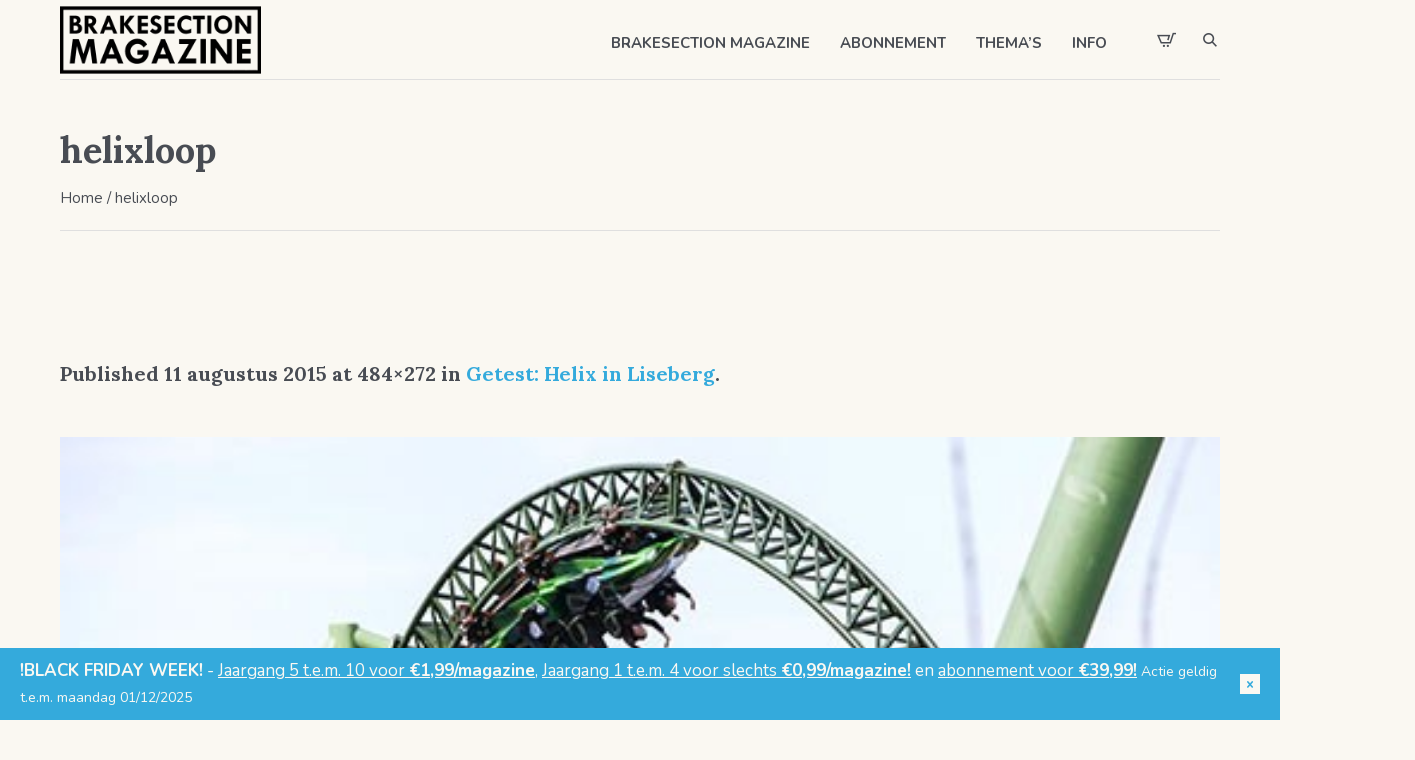

--- FILE ---
content_type: text/html; charset=UTF-8
request_url: https://www.brakesection.be/getest-helix-in-liseberg/helixloop/
body_size: 15998
content:
<!DOCTYPE html>
<html lang="nl-NL" class="cmsmasters_html">
<head>
<meta charset="UTF-8" />
<meta name="viewport" content="width=device-width, initial-scale=1, maximum-scale=1" />
<meta name="format-detection" content="telephone=no" />
<link rel="profile" href="//gmpg.org/xfn/11" />
<link rel="pingback" href="https://www.brakesection.be/xmlrpc.php" />
<meta name='robots' content='index, follow, max-image-preview:large, max-snippet:-1, max-video-preview:-1' />
	<style>img:is([sizes="auto" i], [sizes^="auto," i]) { contain-intrinsic-size: 3000px 1500px }</style>
	
	<!-- This site is optimized with the Yoast SEO plugin v26.4 - https://yoast.com/wordpress/plugins/seo/ -->
	<title>helixloop - Brakesection Magazine</title>
	<link rel="canonical" href="https://www.brakesection.be/getest-helix-in-liseberg/helixloop/" />
	<meta property="og:locale" content="nl_NL" />
	<meta property="og:type" content="article" />
	<meta property="og:title" content="helixloop - Brakesection Magazine" />
	<meta property="og:url" content="https://www.brakesection.be/getest-helix-in-liseberg/helixloop/" />
	<meta property="og:site_name" content="Brakesection Magazine" />
	<meta property="article:publisher" content="https://www.facebook.com/Brakesection" />
	<meta property="og:image" content="https://www.brakesection.be/getest-helix-in-liseberg/helixloop" />
	<meta property="og:image:width" content="484" />
	<meta property="og:image:height" content="272" />
	<meta property="og:image:type" content="image/jpeg" />
	<meta name="twitter:card" content="summary_large_image" />
	<script type="application/ld+json" class="yoast-schema-graph">{"@context":"https://schema.org","@graph":[{"@type":"WebPage","@id":"https://www.brakesection.be/getest-helix-in-liseberg/helixloop/","url":"https://www.brakesection.be/getest-helix-in-liseberg/helixloop/","name":"helixloop - Brakesection Magazine","isPartOf":{"@id":"https://www.brakesection.be/#website"},"primaryImageOfPage":{"@id":"https://www.brakesection.be/getest-helix-in-liseberg/helixloop/#primaryimage"},"image":{"@id":"https://www.brakesection.be/getest-helix-in-liseberg/helixloop/#primaryimage"},"thumbnailUrl":"https://www.brakesection.be/wp-content/uploads/2015/08/helixloop.jpg","datePublished":"2015-08-11T09:02:21+00:00","breadcrumb":{"@id":"https://www.brakesection.be/getest-helix-in-liseberg/helixloop/#breadcrumb"},"inLanguage":"nl-NL","potentialAction":[{"@type":"ReadAction","target":["https://www.brakesection.be/getest-helix-in-liseberg/helixloop/"]}]},{"@type":"ImageObject","inLanguage":"nl-NL","@id":"https://www.brakesection.be/getest-helix-in-liseberg/helixloop/#primaryimage","url":"https://www.brakesection.be/wp-content/uploads/2015/08/helixloop.jpg","contentUrl":"https://www.brakesection.be/wp-content/uploads/2015/08/helixloop.jpg","width":484,"height":272},{"@type":"BreadcrumbList","@id":"https://www.brakesection.be/getest-helix-in-liseberg/helixloop/#breadcrumb","itemListElement":[{"@type":"ListItem","position":1,"name":"Home","item":"https://www.brakesection.be/"},{"@type":"ListItem","position":2,"name":"Getest: Helix in Liseberg","item":"https://www.brakesection.be/getest-helix-in-liseberg/"},{"@type":"ListItem","position":3,"name":"helixloop"}]},{"@type":"WebSite","@id":"https://www.brakesection.be/#website","url":"https://www.brakesection.be/","name":"Brakesection Magazine","description":"Hét enige Nederlandstalige magazine over pretparken en themaparken","publisher":{"@id":"https://www.brakesection.be/#organization"},"alternateName":"Nederlandstalig pretparkmagazine","potentialAction":[{"@type":"SearchAction","target":{"@type":"EntryPoint","urlTemplate":"https://www.brakesection.be/?s={search_term_string}"},"query-input":{"@type":"PropertyValueSpecification","valueRequired":true,"valueName":"search_term_string"}}],"inLanguage":"nl-NL"},{"@type":"Organization","@id":"https://www.brakesection.be/#organization","name":"Brakesection Magazine","alternateName":"Nederlandstalig pretparkmagazine","url":"https://www.brakesection.be/","logo":{"@type":"ImageObject","inLanguage":"nl-NL","@id":"https://www.brakesection.be/#/schema/logo/image/","url":"https://www.brakesection.be/wp-content/uploads/2022/11/logobrakesection-e1670944104310.png","contentUrl":"https://www.brakesection.be/wp-content/uploads/2022/11/logobrakesection-e1670944104310.png","width":450,"height":150,"caption":"Brakesection Magazine"},"image":{"@id":"https://www.brakesection.be/#/schema/logo/image/"},"sameAs":["https://www.facebook.com/Brakesection","https://www.instagram.com/brakesection_magazine/"]}]}</script>
	<!-- / Yoast SEO plugin. -->


<link rel='dns-prefetch' href='//www.googletagmanager.com' />
<link rel='dns-prefetch' href='//fonts.googleapis.com' />
<link rel='dns-prefetch' href='//pagead2.googlesyndication.com' />
<link rel="alternate" type="application/rss+xml" title="Brakesection Magazine &raquo; feed" href="https://www.brakesection.be/feed/" />
<link rel="alternate" type="application/rss+xml" title="Brakesection Magazine &raquo; reacties feed" href="https://www.brakesection.be/comments/feed/" />
<script type="text/javascript">
/* <![CDATA[ */
window._wpemojiSettings = {"baseUrl":"https:\/\/s.w.org\/images\/core\/emoji\/16.0.1\/72x72\/","ext":".png","svgUrl":"https:\/\/s.w.org\/images\/core\/emoji\/16.0.1\/svg\/","svgExt":".svg","source":{"concatemoji":"https:\/\/www.brakesection.be\/wp-includes\/js\/wp-emoji-release.min.js?ver=6.8.3"}};
/*! This file is auto-generated */
!function(s,n){var o,i,e;function c(e){try{var t={supportTests:e,timestamp:(new Date).valueOf()};sessionStorage.setItem(o,JSON.stringify(t))}catch(e){}}function p(e,t,n){e.clearRect(0,0,e.canvas.width,e.canvas.height),e.fillText(t,0,0);var t=new Uint32Array(e.getImageData(0,0,e.canvas.width,e.canvas.height).data),a=(e.clearRect(0,0,e.canvas.width,e.canvas.height),e.fillText(n,0,0),new Uint32Array(e.getImageData(0,0,e.canvas.width,e.canvas.height).data));return t.every(function(e,t){return e===a[t]})}function u(e,t){e.clearRect(0,0,e.canvas.width,e.canvas.height),e.fillText(t,0,0);for(var n=e.getImageData(16,16,1,1),a=0;a<n.data.length;a++)if(0!==n.data[a])return!1;return!0}function f(e,t,n,a){switch(t){case"flag":return n(e,"\ud83c\udff3\ufe0f\u200d\u26a7\ufe0f","\ud83c\udff3\ufe0f\u200b\u26a7\ufe0f")?!1:!n(e,"\ud83c\udde8\ud83c\uddf6","\ud83c\udde8\u200b\ud83c\uddf6")&&!n(e,"\ud83c\udff4\udb40\udc67\udb40\udc62\udb40\udc65\udb40\udc6e\udb40\udc67\udb40\udc7f","\ud83c\udff4\u200b\udb40\udc67\u200b\udb40\udc62\u200b\udb40\udc65\u200b\udb40\udc6e\u200b\udb40\udc67\u200b\udb40\udc7f");case"emoji":return!a(e,"\ud83e\udedf")}return!1}function g(e,t,n,a){var r="undefined"!=typeof WorkerGlobalScope&&self instanceof WorkerGlobalScope?new OffscreenCanvas(300,150):s.createElement("canvas"),o=r.getContext("2d",{willReadFrequently:!0}),i=(o.textBaseline="top",o.font="600 32px Arial",{});return e.forEach(function(e){i[e]=t(o,e,n,a)}),i}function t(e){var t=s.createElement("script");t.src=e,t.defer=!0,s.head.appendChild(t)}"undefined"!=typeof Promise&&(o="wpEmojiSettingsSupports",i=["flag","emoji"],n.supports={everything:!0,everythingExceptFlag:!0},e=new Promise(function(e){s.addEventListener("DOMContentLoaded",e,{once:!0})}),new Promise(function(t){var n=function(){try{var e=JSON.parse(sessionStorage.getItem(o));if("object"==typeof e&&"number"==typeof e.timestamp&&(new Date).valueOf()<e.timestamp+604800&&"object"==typeof e.supportTests)return e.supportTests}catch(e){}return null}();if(!n){if("undefined"!=typeof Worker&&"undefined"!=typeof OffscreenCanvas&&"undefined"!=typeof URL&&URL.createObjectURL&&"undefined"!=typeof Blob)try{var e="postMessage("+g.toString()+"("+[JSON.stringify(i),f.toString(),p.toString(),u.toString()].join(",")+"));",a=new Blob([e],{type:"text/javascript"}),r=new Worker(URL.createObjectURL(a),{name:"wpTestEmojiSupports"});return void(r.onmessage=function(e){c(n=e.data),r.terminate(),t(n)})}catch(e){}c(n=g(i,f,p,u))}t(n)}).then(function(e){for(var t in e)n.supports[t]=e[t],n.supports.everything=n.supports.everything&&n.supports[t],"flag"!==t&&(n.supports.everythingExceptFlag=n.supports.everythingExceptFlag&&n.supports[t]);n.supports.everythingExceptFlag=n.supports.everythingExceptFlag&&!n.supports.flag,n.DOMReady=!1,n.readyCallback=function(){n.DOMReady=!0}}).then(function(){return e}).then(function(){var e;n.supports.everything||(n.readyCallback(),(e=n.source||{}).concatemoji?t(e.concatemoji):e.wpemoji&&e.twemoji&&(t(e.twemoji),t(e.wpemoji)))}))}((window,document),window._wpemojiSettings);
/* ]]> */
</script>
<style id='wp-emoji-styles-inline-css' type='text/css'>

	img.wp-smiley, img.emoji {
		display: inline !important;
		border: none !important;
		box-shadow: none !important;
		height: 1em !important;
		width: 1em !important;
		margin: 0 0.07em !important;
		vertical-align: -0.1em !important;
		background: none !important;
		padding: 0 !important;
	}
</style>
<link rel='stylesheet' id='wp-block-library-css' href='https://www.brakesection.be/wp-includes/css/dist/block-library/style.min.css?ver=6.8.3' type='text/css' media='all' />
<style id='classic-theme-styles-inline-css' type='text/css'>
/*! This file is auto-generated */
.wp-block-button__link{color:#fff;background-color:#32373c;border-radius:9999px;box-shadow:none;text-decoration:none;padding:calc(.667em + 2px) calc(1.333em + 2px);font-size:1.125em}.wp-block-file__button{background:#32373c;color:#fff;text-decoration:none}
</style>
<style id='global-styles-inline-css' type='text/css'>
:root{--wp--preset--aspect-ratio--square: 1;--wp--preset--aspect-ratio--4-3: 4/3;--wp--preset--aspect-ratio--3-4: 3/4;--wp--preset--aspect-ratio--3-2: 3/2;--wp--preset--aspect-ratio--2-3: 2/3;--wp--preset--aspect-ratio--16-9: 16/9;--wp--preset--aspect-ratio--9-16: 9/16;--wp--preset--color--black: #000000;--wp--preset--color--cyan-bluish-gray: #abb8c3;--wp--preset--color--white: #ffffff;--wp--preset--color--pale-pink: #f78da7;--wp--preset--color--vivid-red: #cf2e2e;--wp--preset--color--luminous-vivid-orange: #ff6900;--wp--preset--color--luminous-vivid-amber: #fcb900;--wp--preset--color--light-green-cyan: #7bdcb5;--wp--preset--color--vivid-green-cyan: #00d084;--wp--preset--color--pale-cyan-blue: #8ed1fc;--wp--preset--color--vivid-cyan-blue: #0693e3;--wp--preset--color--vivid-purple: #9b51e0;--wp--preset--color--color-1: #6b6c70;--wp--preset--color--color-2: #cc302b;--wp--preset--color--color-3: #b9b9b9;--wp--preset--color--color-4: #484c53;--wp--preset--color--color-5: #faf8f2;--wp--preset--color--color-6: #fdfcfb;--wp--preset--color--color-7: #dfdfdf;--wp--preset--color--color-8: #72848a;--wp--preset--gradient--vivid-cyan-blue-to-vivid-purple: linear-gradient(135deg,rgba(6,147,227,1) 0%,rgb(155,81,224) 100%);--wp--preset--gradient--light-green-cyan-to-vivid-green-cyan: linear-gradient(135deg,rgb(122,220,180) 0%,rgb(0,208,130) 100%);--wp--preset--gradient--luminous-vivid-amber-to-luminous-vivid-orange: linear-gradient(135deg,rgba(252,185,0,1) 0%,rgba(255,105,0,1) 100%);--wp--preset--gradient--luminous-vivid-orange-to-vivid-red: linear-gradient(135deg,rgba(255,105,0,1) 0%,rgb(207,46,46) 100%);--wp--preset--gradient--very-light-gray-to-cyan-bluish-gray: linear-gradient(135deg,rgb(238,238,238) 0%,rgb(169,184,195) 100%);--wp--preset--gradient--cool-to-warm-spectrum: linear-gradient(135deg,rgb(74,234,220) 0%,rgb(151,120,209) 20%,rgb(207,42,186) 40%,rgb(238,44,130) 60%,rgb(251,105,98) 80%,rgb(254,248,76) 100%);--wp--preset--gradient--blush-light-purple: linear-gradient(135deg,rgb(255,206,236) 0%,rgb(152,150,240) 100%);--wp--preset--gradient--blush-bordeaux: linear-gradient(135deg,rgb(254,205,165) 0%,rgb(254,45,45) 50%,rgb(107,0,62) 100%);--wp--preset--gradient--luminous-dusk: linear-gradient(135deg,rgb(255,203,112) 0%,rgb(199,81,192) 50%,rgb(65,88,208) 100%);--wp--preset--gradient--pale-ocean: linear-gradient(135deg,rgb(255,245,203) 0%,rgb(182,227,212) 50%,rgb(51,167,181) 100%);--wp--preset--gradient--electric-grass: linear-gradient(135deg,rgb(202,248,128) 0%,rgb(113,206,126) 100%);--wp--preset--gradient--midnight: linear-gradient(135deg,rgb(2,3,129) 0%,rgb(40,116,252) 100%);--wp--preset--font-size--small: 13px;--wp--preset--font-size--medium: 20px;--wp--preset--font-size--large: 36px;--wp--preset--font-size--x-large: 42px;--wp--preset--spacing--20: 0.44rem;--wp--preset--spacing--30: 0.67rem;--wp--preset--spacing--40: 1rem;--wp--preset--spacing--50: 1.5rem;--wp--preset--spacing--60: 2.25rem;--wp--preset--spacing--70: 3.38rem;--wp--preset--spacing--80: 5.06rem;--wp--preset--shadow--natural: 6px 6px 9px rgba(0, 0, 0, 0.2);--wp--preset--shadow--deep: 12px 12px 50px rgba(0, 0, 0, 0.4);--wp--preset--shadow--sharp: 6px 6px 0px rgba(0, 0, 0, 0.2);--wp--preset--shadow--outlined: 6px 6px 0px -3px rgba(255, 255, 255, 1), 6px 6px rgba(0, 0, 0, 1);--wp--preset--shadow--crisp: 6px 6px 0px rgba(0, 0, 0, 1);}:where(.is-layout-flex){gap: 0.5em;}:where(.is-layout-grid){gap: 0.5em;}body .is-layout-flex{display: flex;}.is-layout-flex{flex-wrap: wrap;align-items: center;}.is-layout-flex > :is(*, div){margin: 0;}body .is-layout-grid{display: grid;}.is-layout-grid > :is(*, div){margin: 0;}:where(.wp-block-columns.is-layout-flex){gap: 2em;}:where(.wp-block-columns.is-layout-grid){gap: 2em;}:where(.wp-block-post-template.is-layout-flex){gap: 1.25em;}:where(.wp-block-post-template.is-layout-grid){gap: 1.25em;}.has-black-color{color: var(--wp--preset--color--black) !important;}.has-cyan-bluish-gray-color{color: var(--wp--preset--color--cyan-bluish-gray) !important;}.has-white-color{color: var(--wp--preset--color--white) !important;}.has-pale-pink-color{color: var(--wp--preset--color--pale-pink) !important;}.has-vivid-red-color{color: var(--wp--preset--color--vivid-red) !important;}.has-luminous-vivid-orange-color{color: var(--wp--preset--color--luminous-vivid-orange) !important;}.has-luminous-vivid-amber-color{color: var(--wp--preset--color--luminous-vivid-amber) !important;}.has-light-green-cyan-color{color: var(--wp--preset--color--light-green-cyan) !important;}.has-vivid-green-cyan-color{color: var(--wp--preset--color--vivid-green-cyan) !important;}.has-pale-cyan-blue-color{color: var(--wp--preset--color--pale-cyan-blue) !important;}.has-vivid-cyan-blue-color{color: var(--wp--preset--color--vivid-cyan-blue) !important;}.has-vivid-purple-color{color: var(--wp--preset--color--vivid-purple) !important;}.has-black-background-color{background-color: var(--wp--preset--color--black) !important;}.has-cyan-bluish-gray-background-color{background-color: var(--wp--preset--color--cyan-bluish-gray) !important;}.has-white-background-color{background-color: var(--wp--preset--color--white) !important;}.has-pale-pink-background-color{background-color: var(--wp--preset--color--pale-pink) !important;}.has-vivid-red-background-color{background-color: var(--wp--preset--color--vivid-red) !important;}.has-luminous-vivid-orange-background-color{background-color: var(--wp--preset--color--luminous-vivid-orange) !important;}.has-luminous-vivid-amber-background-color{background-color: var(--wp--preset--color--luminous-vivid-amber) !important;}.has-light-green-cyan-background-color{background-color: var(--wp--preset--color--light-green-cyan) !important;}.has-vivid-green-cyan-background-color{background-color: var(--wp--preset--color--vivid-green-cyan) !important;}.has-pale-cyan-blue-background-color{background-color: var(--wp--preset--color--pale-cyan-blue) !important;}.has-vivid-cyan-blue-background-color{background-color: var(--wp--preset--color--vivid-cyan-blue) !important;}.has-vivid-purple-background-color{background-color: var(--wp--preset--color--vivid-purple) !important;}.has-black-border-color{border-color: var(--wp--preset--color--black) !important;}.has-cyan-bluish-gray-border-color{border-color: var(--wp--preset--color--cyan-bluish-gray) !important;}.has-white-border-color{border-color: var(--wp--preset--color--white) !important;}.has-pale-pink-border-color{border-color: var(--wp--preset--color--pale-pink) !important;}.has-vivid-red-border-color{border-color: var(--wp--preset--color--vivid-red) !important;}.has-luminous-vivid-orange-border-color{border-color: var(--wp--preset--color--luminous-vivid-orange) !important;}.has-luminous-vivid-amber-border-color{border-color: var(--wp--preset--color--luminous-vivid-amber) !important;}.has-light-green-cyan-border-color{border-color: var(--wp--preset--color--light-green-cyan) !important;}.has-vivid-green-cyan-border-color{border-color: var(--wp--preset--color--vivid-green-cyan) !important;}.has-pale-cyan-blue-border-color{border-color: var(--wp--preset--color--pale-cyan-blue) !important;}.has-vivid-cyan-blue-border-color{border-color: var(--wp--preset--color--vivid-cyan-blue) !important;}.has-vivid-purple-border-color{border-color: var(--wp--preset--color--vivid-purple) !important;}.has-vivid-cyan-blue-to-vivid-purple-gradient-background{background: var(--wp--preset--gradient--vivid-cyan-blue-to-vivid-purple) !important;}.has-light-green-cyan-to-vivid-green-cyan-gradient-background{background: var(--wp--preset--gradient--light-green-cyan-to-vivid-green-cyan) !important;}.has-luminous-vivid-amber-to-luminous-vivid-orange-gradient-background{background: var(--wp--preset--gradient--luminous-vivid-amber-to-luminous-vivid-orange) !important;}.has-luminous-vivid-orange-to-vivid-red-gradient-background{background: var(--wp--preset--gradient--luminous-vivid-orange-to-vivid-red) !important;}.has-very-light-gray-to-cyan-bluish-gray-gradient-background{background: var(--wp--preset--gradient--very-light-gray-to-cyan-bluish-gray) !important;}.has-cool-to-warm-spectrum-gradient-background{background: var(--wp--preset--gradient--cool-to-warm-spectrum) !important;}.has-blush-light-purple-gradient-background{background: var(--wp--preset--gradient--blush-light-purple) !important;}.has-blush-bordeaux-gradient-background{background: var(--wp--preset--gradient--blush-bordeaux) !important;}.has-luminous-dusk-gradient-background{background: var(--wp--preset--gradient--luminous-dusk) !important;}.has-pale-ocean-gradient-background{background: var(--wp--preset--gradient--pale-ocean) !important;}.has-electric-grass-gradient-background{background: var(--wp--preset--gradient--electric-grass) !important;}.has-midnight-gradient-background{background: var(--wp--preset--gradient--midnight) !important;}.has-small-font-size{font-size: var(--wp--preset--font-size--small) !important;}.has-medium-font-size{font-size: var(--wp--preset--font-size--medium) !important;}.has-large-font-size{font-size: var(--wp--preset--font-size--large) !important;}.has-x-large-font-size{font-size: var(--wp--preset--font-size--x-large) !important;}
:where(.wp-block-post-template.is-layout-flex){gap: 1.25em;}:where(.wp-block-post-template.is-layout-grid){gap: 1.25em;}
:where(.wp-block-columns.is-layout-flex){gap: 2em;}:where(.wp-block-columns.is-layout-grid){gap: 2em;}
:root :where(.wp-block-pullquote){font-size: 1.5em;line-height: 1.6;}
</style>
<link rel='stylesheet' id='contact-form-7-css' href='https://www.brakesection.be/wp-content/plugins/contact-form-7/includes/css/styles.css?ver=6.1.4' type='text/css' media='all' />
<link rel='stylesheet' id='cookie-law-info-css' href='https://www.brakesection.be/wp-content/plugins/cookie-law-info/legacy/public/css/cookie-law-info-public.css?ver=3.3.7' type='text/css' media='all' />
<link rel='stylesheet' id='cookie-law-info-gdpr-css' href='https://www.brakesection.be/wp-content/plugins/cookie-law-info/legacy/public/css/cookie-law-info-gdpr.css?ver=3.3.7' type='text/css' media='all' />
<style id='woocommerce-inline-inline-css' type='text/css'>
.woocommerce form .form-row .required { visibility: visible; }
</style>
<link rel='stylesheet' id='brands-styles-css' href='https://www.brakesection.be/wp-content/plugins/woocommerce/assets/css/brands.css?ver=10.3.5' type='text/css' media='all' />
<link rel='stylesheet' id='printpress-theme-style-css' href='https://www.brakesection.be/wp-content/themes/printpress/style.css?ver=1.0.0' type='text/css' media='screen, print' />
<link rel='stylesheet' id='printpress-style-css' href='https://www.brakesection.be/wp-content/themes/printpress/theme-framework/theme-style/css/style.css?ver=1.0.0' type='text/css' media='screen, print' />
<style id='printpress-style-inline-css' type='text/css'>

	.header_mid .header_mid_inner .logo_wrap {
		width : 201px;
	}

	.header_mid_inner .logo img.logo_retina {
		width : 252px;
	}


		.headline_aligner, 
		.cmsmasters_breadcrumbs_aligner {
			min-height:150px;
		}
		

	.header_top {
		height : 50px;
	}
	
	.header_mid {
		height : 80px;
	}
	
	.header_bot {
		height : 65px;
	}
	
	#page.cmsmasters_heading_after_header #middle, 
	#page.cmsmasters_heading_under_header #middle .headline .headline_outer {
		padding-top : 80px;
	}
	
	#page.cmsmasters_heading_after_header.enable_header_top #middle, 
	#page.cmsmasters_heading_under_header.enable_header_top #middle .headline .headline_outer {
		padding-top : 130px;
	}
	
	#page.cmsmasters_heading_after_header.enable_header_bottom #middle, 
	#page.cmsmasters_heading_under_header.enable_header_bottom #middle .headline .headline_outer {
		padding-top : 145px;
	}
	
	#page.cmsmasters_heading_after_header.enable_header_top.enable_header_bottom #middle, 
	#page.cmsmasters_heading_under_header.enable_header_top.enable_header_bottom #middle .headline .headline_outer {
		padding-top : 195px;
	}
	
	@media only screen and (max-width: 1024px) {
		.header_top,
		.header_mid,
		.header_bot {
			height : auto;
		}
		
		.header_mid .header_mid_inner > div,
		.header_mid .header_mid_inner > a {
			height : 80px;
		}
		
		.header_bot .header_bot_inner .header_bot_inner_wrap > div {
			height : 65px;
		}
		
		#page.cmsmasters_heading_after_header #middle, 
		#page.cmsmasters_heading_under_header #middle .headline .headline_outer, 
		#page.cmsmasters_heading_after_header.enable_header_top #middle, 
		#page.cmsmasters_heading_under_header.enable_header_top #middle .headline .headline_outer, 
		#page.cmsmasters_heading_after_header.enable_header_bottom #middle, 
		#page.cmsmasters_heading_under_header.enable_header_bottom #middle .headline .headline_outer, 
		#page.cmsmasters_heading_after_header.enable_header_top.enable_header_bottom #middle, 
		#page.cmsmasters_heading_under_header.enable_header_top.enable_header_bottom #middle .headline .headline_outer {
			padding-top : 0 !important;
		}
	}
	
	@media only screen and (max-width: 768px) {
		.header_mid .header_mid_inner > div, 
		.header_mid .header_mid_inner > a,
		.header_bot .header_bot_inner .header_bot_inner_wrap > div {
			height:auto;
		}
	}
.product_meta .sku_wrapper span {
    display: none !important;
}
.woocommerce div.product span.sku_wrapper {
display: none !important;
}
</style>
<link rel='stylesheet' id='printpress-adaptive-css' href='https://www.brakesection.be/wp-content/themes/printpress/theme-framework/theme-style/css/adaptive.css?ver=1.0.0' type='text/css' media='screen, print' />
<link rel='stylesheet' id='printpress-retina-css' href='https://www.brakesection.be/wp-content/themes/printpress/theme-framework/theme-style/css/retina.css?ver=1.0.0' type='text/css' media='screen' />
<link rel='stylesheet' id='printpress-icons-css' href='https://www.brakesection.be/wp-content/themes/printpress/css/fontello.css?ver=1.0.0' type='text/css' media='screen' />
<link rel='stylesheet' id='printpress-icons-custom-css' href='https://www.brakesection.be/wp-content/themes/printpress/theme-vars/theme-style/css/fontello-custom.css?ver=1.0.0' type='text/css' media='screen' />
<link rel='stylesheet' id='animate-css' href='https://www.brakesection.be/wp-content/themes/printpress/css/animate.css?ver=1.0.0' type='text/css' media='screen' />
<link rel='stylesheet' id='ilightbox-css' href='https://www.brakesection.be/wp-content/themes/printpress/css/ilightbox.css?ver=2.2.0' type='text/css' media='screen' />
<link rel='stylesheet' id='ilightbox-skin-dark-css' href='https://www.brakesection.be/wp-content/themes/printpress/css/ilightbox-skins/dark-skin.css?ver=2.2.0' type='text/css' media='screen' />
<link rel='stylesheet' id='printpress-fonts-schemes-css' href='https://www.brakesection.be/wp-content/uploads/cmsmasters_styles/printpress.css?ver=1.0.0' type='text/css' media='screen' />
<link rel='stylesheet' id='google-fonts-css' href='//fonts.googleapis.com/css?family=Nunito%3A400%2C400i%2C600%2C700%7CLora%3A400%2C400i%2C700&#038;ver=6.8.3' type='text/css' media='all' />
<link rel='stylesheet' id='printpress-gutenberg-frontend-style-css' href='https://www.brakesection.be/wp-content/themes/printpress/gutenberg/cmsmasters-framework/theme-style/css/frontend-style.css?ver=1.0.0' type='text/css' media='screen' />
<link rel='stylesheet' id='printpress-woocommerce-style-css' href='https://www.brakesection.be/wp-content/themes/printpress/woocommerce/cmsmasters-framework/theme-style/css/plugin-style.css?ver=1.0.0' type='text/css' media='screen' />
<link rel='stylesheet' id='printpress-woocommerce-adaptive-css' href='https://www.brakesection.be/wp-content/themes/printpress/woocommerce/cmsmasters-framework/theme-style/css/plugin-adaptive.css?ver=1.0.0' type='text/css' media='screen' />
<link rel='stylesheet' id='printpress-child-style-css' href='https://www.brakesection.be/wp-content/themes/printpress-child/style.css?ver=1.0.0' type='text/css' media='screen, print' />
<link rel='stylesheet' id='wp-featherlight-css' href='https://www.brakesection.be/wp-content/plugins/wp-featherlight/css/wp-featherlight.min.css?ver=1.3.4' type='text/css' media='all' />
<script type="text/javascript" src="https://www.brakesection.be/wp-includes/js/jquery/jquery.min.js?ver=3.7.1" id="jquery-core-js"></script>
<script type="text/javascript" src="https://www.brakesection.be/wp-includes/js/jquery/jquery-migrate.min.js?ver=3.4.1" id="jquery-migrate-js"></script>
<script type="text/javascript" id="cookie-law-info-js-extra">
/* <![CDATA[ */
var Cli_Data = {"nn_cookie_ids":[],"cookielist":[],"non_necessary_cookies":[],"ccpaEnabled":"","ccpaRegionBased":"","ccpaBarEnabled":"","strictlyEnabled":["necessary","obligatoire"],"ccpaType":"gdpr","js_blocking":"","custom_integration":"","triggerDomRefresh":"","secure_cookies":""};
var cli_cookiebar_settings = {"animate_speed_hide":"500","animate_speed_show":"500","background":"#2f879f","border":"#444","border_on":"","button_1_button_colour":"#000","button_1_button_hover":"#000000","button_1_link_colour":"#fff","button_1_as_button":"1","button_1_new_win":"","button_2_button_colour":"#333","button_2_button_hover":"#292929","button_2_link_colour":"#ffffff","button_2_as_button":"","button_2_hidebar":"","button_3_button_colour":"#dedfe0","button_3_button_hover":"#b2b2b3","button_3_link_colour":"#333333","button_3_as_button":"1","button_3_new_win":"","button_4_button_colour":"#dedfe0","button_4_button_hover":"#b2b2b3","button_4_link_colour":"#333333","button_4_as_button":"1","button_7_button_colour":"#61a229","button_7_button_hover":"#4e8221","button_7_link_colour":"#fff","button_7_as_button":"1","button_7_new_win":"","font_family":"inherit","header_fix":"","notify_animate_hide":"1","notify_animate_show":"","notify_div_id":"#cookie-law-info-bar","notify_position_horizontal":"right","notify_position_vertical":"bottom","scroll_close":"","scroll_close_reload":"","accept_close_reload":"","reject_close_reload":"","showagain_tab":"","showagain_background":"#fff","showagain_border":"#000","showagain_div_id":"#cookie-law-info-again","showagain_x_position":"100px","text":"#ffffff","show_once_yn":"","show_once":"10000","logging_on":"","as_popup":"","popup_overlay":"1","bar_heading_text":"","cookie_bar_as":"banner","popup_showagain_position":"bottom-right","widget_position":"left"};
var log_object = {"ajax_url":"https:\/\/www.brakesection.be\/wp-admin\/admin-ajax.php"};
/* ]]> */
</script>
<script type="text/javascript" src="https://www.brakesection.be/wp-content/plugins/cookie-law-info/legacy/public/js/cookie-law-info-public.js?ver=3.3.7" id="cookie-law-info-js"></script>
<script type="text/javascript" src="https://www.brakesection.be/wp-content/plugins/woocommerce/assets/js/jquery-blockui/jquery.blockUI.min.js?ver=2.7.0-wc.10.3.5" id="wc-jquery-blockui-js" defer="defer" data-wp-strategy="defer"></script>
<script type="text/javascript" id="wc-add-to-cart-js-extra">
/* <![CDATA[ */
var wc_add_to_cart_params = {"ajax_url":"\/wp-admin\/admin-ajax.php","wc_ajax_url":"\/?wc-ajax=%%endpoint%%","i18n_view_cart":"Bekijk winkelwagen","cart_url":"https:\/\/www.brakesection.be\/winkelwagen\/","is_cart":"","cart_redirect_after_add":"no"};
/* ]]> */
</script>
<script type="text/javascript" src="https://www.brakesection.be/wp-content/plugins/woocommerce/assets/js/frontend/add-to-cart.min.js?ver=10.3.5" id="wc-add-to-cart-js" defer="defer" data-wp-strategy="defer"></script>
<script type="text/javascript" src="https://www.brakesection.be/wp-content/plugins/woocommerce/assets/js/js-cookie/js.cookie.min.js?ver=2.1.4-wc.10.3.5" id="wc-js-cookie-js" defer="defer" data-wp-strategy="defer"></script>
<script type="text/javascript" id="woocommerce-js-extra">
/* <![CDATA[ */
var woocommerce_params = {"ajax_url":"\/wp-admin\/admin-ajax.php","wc_ajax_url":"\/?wc-ajax=%%endpoint%%","i18n_password_show":"Wachtwoord weergeven","i18n_password_hide":"Wachtwoord verbergen"};
/* ]]> */
</script>
<script type="text/javascript" src="https://www.brakesection.be/wp-content/plugins/woocommerce/assets/js/frontend/woocommerce.min.js?ver=10.3.5" id="woocommerce-js" defer="defer" data-wp-strategy="defer"></script>
<script type="text/javascript" src="https://www.brakesection.be/wp-content/themes/printpress/js/debounced-resize.min.js?ver=1.0.0" id="debounced-resize-js"></script>
<script type="text/javascript" src="https://www.brakesection.be/wp-content/themes/printpress/js/modernizr.min.js?ver=1.0.0" id="modernizr-js"></script>
<script type="text/javascript" src="https://www.brakesection.be/wp-content/themes/printpress/js/respond.min.js?ver=1.0.0" id="respond-js"></script>
<script type="text/javascript" src="https://www.brakesection.be/wp-content/themes/printpress/js/jquery.iLightBox.min.js?ver=2.2.0" id="iLightBox-js"></script>

<!-- Google tag (gtag.js) snippet toegevoegd door Site Kit -->
<!-- Google Analytics snippet toegevoegd door Site Kit -->
<script type="text/javascript" src="https://www.googletagmanager.com/gtag/js?id=GT-P85JPPZ" id="google_gtagjs-js" async></script>
<script type="text/javascript" id="google_gtagjs-js-after">
/* <![CDATA[ */
window.dataLayer = window.dataLayer || [];function gtag(){dataLayer.push(arguments);}
gtag("set","linker",{"domains":["www.brakesection.be"]});
gtag("js", new Date());
gtag("set", "developer_id.dZTNiMT", true);
gtag("config", "GT-P85JPPZ");
/* ]]> */
</script>
<link rel="https://api.w.org/" href="https://www.brakesection.be/wp-json/" /><link rel="alternate" title="JSON" type="application/json" href="https://www.brakesection.be/wp-json/wp/v2/media/824" /><link rel="EditURI" type="application/rsd+xml" title="RSD" href="https://www.brakesection.be/xmlrpc.php?rsd" />
<meta name="generator" content="WordPress 6.8.3" />
<meta name="generator" content="WooCommerce 10.3.5" />
<link rel='shortlink' href='https://www.brakesection.be/?p=824' />
<link rel="alternate" title="oEmbed (JSON)" type="application/json+oembed" href="https://www.brakesection.be/wp-json/oembed/1.0/embed?url=https%3A%2F%2Fwww.brakesection.be%2Fgetest-helix-in-liseberg%2Fhelixloop%2F" />
<link rel="alternate" title="oEmbed (XML)" type="text/xml+oembed" href="https://www.brakesection.be/wp-json/oembed/1.0/embed?url=https%3A%2F%2Fwww.brakesection.be%2Fgetest-helix-in-liseberg%2Fhelixloop%2F&#038;format=xml" />
<meta name="generator" content="Site Kit by Google 1.166.0" />	<noscript><style>.woocommerce-product-gallery{ opacity: 1 !important; }</style></noscript>
	
<!-- Google AdSense meta tags toegevoegd door Site Kit -->
<meta name="google-adsense-platform-account" content="ca-host-pub-2644536267352236">
<meta name="google-adsense-platform-domain" content="sitekit.withgoogle.com">
<!-- Einde Google AdSense meta tags toegevoegd door Site Kit -->

<!-- Google AdSense snippet toegevoegd door Site Kit -->
<script type="text/javascript" async="async" src="https://pagead2.googlesyndication.com/pagead/js/adsbygoogle.js?client=ca-pub-5764684970101789&amp;host=ca-host-pub-2644536267352236" crossorigin="anonymous"></script>

<!-- Einde Google AdSense snippet toegevoegd door Site Kit -->
<meta name="generator" content="Powered by Slider Revolution 6.5.31 - responsive, Mobile-Friendly Slider Plugin for WordPress with comfortable drag and drop interface." />
<link rel="icon" href="https://www.brakesection.be/wp-content/uploads/2022/12/cropped-g20-32x32.png" sizes="32x32" />
<link rel="icon" href="https://www.brakesection.be/wp-content/uploads/2022/12/cropped-g20-192x192.png" sizes="192x192" />
<link rel="apple-touch-icon" href="https://www.brakesection.be/wp-content/uploads/2022/12/cropped-g20-180x180.png" />
<meta name="msapplication-TileImage" content="https://www.brakesection.be/wp-content/uploads/2022/12/cropped-g20-270x270.png" />
<script>function setREVStartSize(e){
			//window.requestAnimationFrame(function() {
				window.RSIW = window.RSIW===undefined ? window.innerWidth : window.RSIW;
				window.RSIH = window.RSIH===undefined ? window.innerHeight : window.RSIH;
				try {
					var pw = document.getElementById(e.c).parentNode.offsetWidth,
						newh;
					pw = pw===0 || isNaN(pw) || (e.l=="fullwidth" || e.layout=="fullwidth") ? window.RSIW : pw;
					e.tabw = e.tabw===undefined ? 0 : parseInt(e.tabw);
					e.thumbw = e.thumbw===undefined ? 0 : parseInt(e.thumbw);
					e.tabh = e.tabh===undefined ? 0 : parseInt(e.tabh);
					e.thumbh = e.thumbh===undefined ? 0 : parseInt(e.thumbh);
					e.tabhide = e.tabhide===undefined ? 0 : parseInt(e.tabhide);
					e.thumbhide = e.thumbhide===undefined ? 0 : parseInt(e.thumbhide);
					e.mh = e.mh===undefined || e.mh=="" || e.mh==="auto" ? 0 : parseInt(e.mh,0);
					if(e.layout==="fullscreen" || e.l==="fullscreen")
						newh = Math.max(e.mh,window.RSIH);
					else{
						e.gw = Array.isArray(e.gw) ? e.gw : [e.gw];
						for (var i in e.rl) if (e.gw[i]===undefined || e.gw[i]===0) e.gw[i] = e.gw[i-1];
						e.gh = e.el===undefined || e.el==="" || (Array.isArray(e.el) && e.el.length==0)? e.gh : e.el;
						e.gh = Array.isArray(e.gh) ? e.gh : [e.gh];
						for (var i in e.rl) if (e.gh[i]===undefined || e.gh[i]===0) e.gh[i] = e.gh[i-1];
											
						var nl = new Array(e.rl.length),
							ix = 0,
							sl;
						e.tabw = e.tabhide>=pw ? 0 : e.tabw;
						e.thumbw = e.thumbhide>=pw ? 0 : e.thumbw;
						e.tabh = e.tabhide>=pw ? 0 : e.tabh;
						e.thumbh = e.thumbhide>=pw ? 0 : e.thumbh;
						for (var i in e.rl) nl[i] = e.rl[i]<window.RSIW ? 0 : e.rl[i];
						sl = nl[0];
						for (var i in nl) if (sl>nl[i] && nl[i]>0) { sl = nl[i]; ix=i;}
						var m = pw>(e.gw[ix]+e.tabw+e.thumbw) ? 1 : (pw-(e.tabw+e.thumbw)) / (e.gw[ix]);
						newh =  (e.gh[ix] * m) + (e.tabh + e.thumbh);
					}
					var el = document.getElementById(e.c);
					if (el!==null && el) el.style.height = newh+"px";
					el = document.getElementById(e.c+"_wrapper");
					if (el!==null && el) {
						el.style.height = newh+"px";
						el.style.display = "block";
					}
				} catch(e){
					console.log("Failure at Presize of Slider:" + e)
				}
			//});
		  };</script>
		<style type="text/css" id="wp-custom-css">
			.cmsmasters_post_info, .cmsmasters_post_category,
.cmsmasters_archive_item_type {
	display: none !important;
}
.single-product .onsale, 
.single-product  .out-of-stock, 
.single-product .stock {
	position: relative;
	top: 0px; 
	left: 0px;
}
.page .cmsmasters_post_header entry-header {
display: none;
}
.single-product span.posted_in {
    display: none;
}
.product_meta .sku_wrapper {
    display: none;
}		</style>
		</head>
<body class="attachment wp-singular attachment-template-default single single-attachment postid-824 attachmentid-824 attachment-jpeg wp-custom-logo wp-theme-printpress wp-child-theme-printpress-child theme-printpress woocommerce-demo-store woocommerce-no-js wp-featherlight-captions">
<div class="woocommerce-store-notice demo_store"><a href="#" class="cmsmasters_theme_icon_cancel woocommerce-store-notice__dismiss-link"></a><p><b>!BLACK FRIDAY WEEK!</b> -  <u>Jaargang 5 t.e.m. 10 voor <b>€1,99/magazine</b></u>, <u>Jaargang 1 t.e.m. 4 voor slechts <b>€0,99/magazine!</b></u> en <u>abonnement voor <b>€39,99!</b></u> <small>Actie geldig t.e.m. maandag 01/12/2025</small></p></div>
<div class="cmsmasters_header_search_form">
			<span class="cmsmasters_header_search_form_close cmsmasters_theme_icon_cancel"></span><form method="get" action="https://www.brakesection.be/">
			<div class="cmsmasters_header_search_form_field">
				<button type="submit" class="cmsmasters_theme_icon_search"></button>
				<input type="search" name="s" placeholder="Enter Keywords" value="" />
			</div>
		</form></div>
<!-- Start Page -->
<div id="page" class="chrome_only cmsmasters_liquid enable_header_right cmsmasters_heading_under_header hfeed site">

<!-- Start Main -->
<div id="main">

<!-- Start Header -->
<header id="header">
	<div class="header_mid" data-height="80"><div class="header_mid_outer"><div class="header_mid_inner"><div class="heade_mid_inner_border"><div class="logo_wrap"><a href="https://www.brakesection.be/" title="Brakesection Magazine" class="logo">
	<img src="https://www.brakesection.be/wp-content/uploads/2022/12/BSM-vertical-border.png" alt="Brakesection Magazine" /><img class="logo_retina" src="https://www.brakesection.be/wp-content/uploads/2022/12/BSM-vertical-border.png" alt="Brakesection Magazine" width="252" height="100" /></a>
</div><div class="mid_search_but_wrap"><a href="javascript:void(0)" class="mid_search_but cmsmasters_header_search_but cmsmasters-icon-custom-search"></a></div><div class="cmsmasters_dynamic_cart_wrap"><div class="cmsmasters_dynamic_cart"><a href="javascript:void(0)" class="cmsmasters_dynamic_cart_button cmsmasters-icon-custom-cart"></a><div class="widget_shopping_cart_content"></div></div></div><a href="https://www.brakesection.be/winkelwagen/" class="cmsmasters_header_cart_link"><span class="count_wrap cmsmasters-icon-custom-cart"></span></a><div class="resp_mid_nav_wrap"><div class="resp_mid_nav_outer"><a class="responsive_nav resp_mid_nav" href="javascript:void(0)"><span></span></a></div></div><!-- Start Navigation --><div class="mid_nav_wrap"><nav><div class="menu-bmag_top-container"><ul id="navigation" class="mid_nav navigation"><li id="menu-item-2930" class="menu-item menu-item-type-custom menu-item-object-custom menu-item-has-children menu-item-2930"><a href="http://www.brakesection.be/shop/alle-nummers/"><span class="nav_item_wrap">Brakesection Magazine</span></a>
<ul class="sub-menu">
	<li id="menu-item-24918" class="menu-item menu-item-type-custom menu-item-object-custom menu-item-24918"><a href="https://www.brakesection.be/shop/jaargang-12/"><span class="nav_item_wrap">Jaargang 12 (2025)</span></a></li>
	<li id="menu-item-21618" class="menu-item menu-item-type-custom menu-item-object-custom menu-item-21618"><a href="https://www.brakesection.be/shop/jaargang-11/"><span class="nav_item_wrap">Jaargang 11 (2024)</span></a></li>
	<li id="menu-item-16741" class="menu-item menu-item-type-custom menu-item-object-custom menu-item-16741"><a href="https://www.brakesection.be/shop/jaargang-10/"><span class="nav_item_wrap">Jaargang 10 (2023)</span></a></li>
	<li id="menu-item-6307" class="menu-item menu-item-type-custom menu-item-object-custom menu-item-6307"><a href="http://www.brakesection.be/shop/jaargang-9/"><span class="nav_item_wrap">Jaargang 9 (2022)</span></a></li>
	<li id="menu-item-6145" class="menu-item menu-item-type-custom menu-item-object-custom menu-item-6145"><a href="http://www.brakesection.be/shop/jaargang-8/"><span class="nav_item_wrap">Jaargang 8 (2021)</span></a></li>
	<li id="menu-item-5456" class="menu-item menu-item-type-custom menu-item-object-custom menu-item-5456"><a href="http://www.brakesection.be/shop/jaargang-7/"><span class="nav_item_wrap">Jaargang 7 (2020)</span></a></li>
	<li id="menu-item-5007" class="menu-item menu-item-type-custom menu-item-object-custom menu-item-5007"><a href="http://www.brakesection.be/shop/jaargang-6/"><span class="nav_item_wrap">Jaargang 6 (2019)</span></a></li>
	<li id="menu-item-4386" class="menu-item menu-item-type-custom menu-item-object-custom menu-item-4386"><a href="http://www.brakesection.be/shop/jaargang-5/"><span class="nav_item_wrap">Jaargang 5 (2018)</span></a></li>
	<li id="menu-item-3529" class="menu-item menu-item-type-custom menu-item-object-custom menu-item-3529"><a href="http://www.brakesection.be/shop/jaargang-4/"><span class="nav_item_wrap">Jaargang 4 (2017)</span></a></li>
	<li id="menu-item-2933" class="menu-item menu-item-type-custom menu-item-object-custom menu-item-2933"><a href="http://www.brakesection.be/shop/jaargang-3/"><span class="nav_item_wrap">Jaargang 3 (2016)</span></a></li>
	<li id="menu-item-2932" class="menu-item menu-item-type-custom menu-item-object-custom menu-item-2932"><a href="http://www.brakesection.be/shop/jaargang-2/"><span class="nav_item_wrap">Jaargang 2 (2015)</span></a></li>
	<li id="menu-item-2931" class="menu-item menu-item-type-custom menu-item-object-custom menu-item-2931"><a href="http://www.brakesection.be/shop/jaargang-1/"><span class="nav_item_wrap">Jaargang 1 (2014)</span></a></li>
</ul>
</li>
<li id="menu-item-4997" class="menu-item menu-item-type-custom menu-item-object-custom menu-item-4997"><a href="https://www.brakesection.be/magazine/abonnement/"><span class="nav_item_wrap">Abonnement</span></a></li>
<li id="menu-item-2885" class="menu-item menu-item-type-custom menu-item-object-custom menu-item-has-children menu-item-2885"><a href="#"><span class="nav_item_wrap">Thema&#8217;s</span></a>
<ul class="sub-menu">
	<li id="menu-item-2895" class="menu-item menu-item-type-custom menu-item-object-custom menu-item-2895"><a href="http://www.brakesection.be/tag/interview/"><span class="nav_item_wrap">Interviews</span></a></li>
	<li id="menu-item-4041" class="menu-item menu-item-type-post_type menu-item-object-page menu-item-has-children menu-item-4041"><a href="https://www.brakesection.be/nieuwe-attracties/"><span class="nav_item_wrap">Nieuwe attracties</span></a>
	<ul class="sub-menu">
		<li id="menu-item-18121" class="menu-item menu-item-type-custom menu-item-object-custom menu-item-18121"><a href="https://www.brakesection.be/tag/nieuw-2023/"><span class="nav_item_wrap">Nieuw 2023</span></a></li>
		<li id="menu-item-18122" class="menu-item menu-item-type-custom menu-item-object-custom menu-item-18122"><a href="https://www.brakesection.be/tag/nieuw-2022/"><span class="nav_item_wrap">Nieuw 2022</span></a></li>
		<li id="menu-item-18123" class="menu-item menu-item-type-custom menu-item-object-custom menu-item-18123"><a href="https://www.brakesection.be/tag/nieuw-2021/"><span class="nav_item_wrap">Nieuw 2021</span></a></li>
		<li id="menu-item-18124" class="menu-item menu-item-type-custom menu-item-object-custom menu-item-18124"><a href="https://www.brakesection.be/tag/nieuw-2020/"><span class="nav_item_wrap">Nieuw 2020</span></a></li>
		<li id="menu-item-18125" class="menu-item menu-item-type-custom menu-item-object-custom menu-item-18125"><a href="https://www.brakesection.be/tag/nieuw-2019/"><span class="nav_item_wrap">Nieuw 2019</span></a></li>
		<li id="menu-item-18126" class="menu-item menu-item-type-custom menu-item-object-custom menu-item-18126"><a href="https://www.brakesection.be/tag/nieuw-2018/"><span class="nav_item_wrap">Nieuw 2018</span></a></li>
		<li id="menu-item-18130" class="menu-item menu-item-type-custom menu-item-object-custom menu-item-18130"><a href="https://www.brakesection.be/tag/nieuw-2017/"><span class="nav_item_wrap">Nieuw 2017</span></a></li>
		<li id="menu-item-18127" class="menu-item menu-item-type-custom menu-item-object-custom menu-item-18127"><a href="https://www.brakesection.be/tag/nieuw-2016/"><span class="nav_item_wrap">Nieuw 2016</span></a></li>
		<li id="menu-item-18128" class="menu-item menu-item-type-custom menu-item-object-custom menu-item-18128"><a href="https://www.brakesection.be/tag/nieuw-2015/"><span class="nav_item_wrap">Nieuw 2015</span></a></li>
		<li id="menu-item-18129" class="menu-item menu-item-type-custom menu-item-object-custom menu-item-18129"><a href="https://www.brakesection.be/tag/nieuw-2014/"><span class="nav_item_wrap">Nieuw 2014</span></a></li>
		<li id="menu-item-18131" class="menu-item menu-item-type-custom menu-item-object-custom menu-item-18131"><a href="https://www.brakesection.be/tag/nieuw-2013/"><span class="nav_item_wrap">Nieuw 2013</span></a></li>
	</ul>
</li>
	<li id="menu-item-2896" class="menu-item menu-item-type-custom menu-item-object-custom menu-item-2896"><a href="http://www.brakesection.be/tag/onbekend-onbemind/"><span class="nav_item_wrap">Onbekend? Onbemind!</span></a></li>
	<li id="menu-item-2902" class="menu-item menu-item-type-custom menu-item-object-custom menu-item-2902"><a href="http://www.brakesection.be/tag/geschiedenis/"><span class="nav_item_wrap">Geschiedenis</span></a></li>
	<li id="menu-item-2900" class="menu-item menu-item-type-custom menu-item-object-custom menu-item-2900"><a href="http://www.brakesection.be/tag/top-5/"><span class="nav_item_wrap">Niet te missen&#8230;</span></a></li>
	<li id="menu-item-2899" class="menu-item menu-item-type-custom menu-item-object-custom menu-item-2899"><a href="http://www.brakesection.be/tag/op-de-werkvloer/"><span class="nav_item_wrap">Op de werkvloer</span></a></li>
	<li id="menu-item-2904" class="menu-item menu-item-type-custom menu-item-object-custom menu-item-2904"><a href="http://www.brakesection.be/tag/industrie/"><span class="nav_item_wrap">Industrie</span></a></li>
	<li id="menu-item-2906" class="menu-item menu-item-type-custom menu-item-object-custom menu-item-2906"><a href="http://www.brakesection.be/tag/het-concept/"><span class="nav_item_wrap">Het concept</span></a></li>
	<li id="menu-item-3045" class="menu-item menu-item-type-custom menu-item-object-custom menu-item-3045"><a href="http://www.brakesection.be/tag/pretparkfans/"><span class="nav_item_wrap">Wij zijn pretparkfans!</span></a></li>
	<li id="menu-item-2901" class="menu-item menu-item-type-custom menu-item-object-custom menu-item-2901"><a href="http://www.brakesection.be/tag/in-de-details/"><span class="nav_item_wrap">In de details</span></a></li>
	<li id="menu-item-2897" class="menu-item menu-item-type-custom menu-item-object-custom menu-item-2897"><a href="http://www.brakesection.be/tag/restaurant/"><span class="nav_item_wrap">Restaurants</span></a></li>
	<li id="menu-item-2898" class="menu-item menu-item-type-custom menu-item-object-custom menu-item-2898"><a href="http://www.brakesection.be/tag/hotel/"><span class="nav_item_wrap">Hotels</span></a></li>
	<li id="menu-item-2908" class="menu-item menu-item-type-custom menu-item-object-custom menu-item-2908"><a href="http://www.brakesection.be/tag/show/"><span class="nav_item_wrap">Shows</span></a></li>
	<li id="menu-item-2903" class="menu-item menu-item-type-custom menu-item-object-custom menu-item-2903"><a href="http://www.brakesection.be/tag/trends/"><span class="nav_item_wrap">Trends</span></a></li>
	<li id="menu-item-2907" class="menu-item menu-item-type-custom menu-item-object-custom menu-item-2907"><a href="http://www.brakesection.be/tag/dagattractie/"><span class="nav_item_wrap">Dagattracties</span></a></li>
	<li id="menu-item-2905" class="menu-item menu-item-type-custom menu-item-object-custom menu-item-2905"><a href="http://www.brakesection.be/tag/games/"><span class="nav_item_wrap">Pretparkgames</span></a></li>
</ul>
</li>
<li id="menu-item-2889" class="menu-item menu-item-type-post_type menu-item-object-page menu-item-has-children menu-item-2889"><a href="https://www.brakesection.be/over-brakesection-magazine/"><span class="nav_item_wrap">Info</span></a>
<ul class="sub-menu">
	<li id="menu-item-2890" class="menu-item menu-item-type-post_type menu-item-object-page menu-item-2890"><a href="https://www.brakesection.be/over-brakesection-magazine/"><span class="nav_item_wrap">Over Brakesection Magazine</span></a></li>
	<li id="menu-item-16609" class="menu-item menu-item-type-post_type menu-item-object-page menu-item-16609"><a href="https://www.brakesection.be/veelgestelde-vragen/"><span class="nav_item_wrap">Veelgestelde vragen</span></a></li>
	<li id="menu-item-2891" class="menu-item menu-item-type-post_type menu-item-object-page menu-item-2891"><a href="https://www.brakesection.be/contactgegevens/"><span class="nav_item_wrap">Contactgegevens</span></a></li>
	<li id="menu-item-2892" class="menu-item menu-item-type-post_type menu-item-object-page menu-item-2892"><a href="https://www.brakesection.be/algemene-verkoopvoorwaarden/"><span class="nav_item_wrap">Algemene verkoopvoorwaarden</span></a></li>
</ul>
</li>
</ul></div></nav></div><!-- Finish Navigation --></div></div></div></div></header>
<!-- Finish Header -->


<!-- Start Middle -->
<div id="middle">
<div class="headline cmsmasters_color_scheme_default">
				<div class="headline_outer">
					<div class="headline_color"></div><div class="headline_inner align_left">
					<div class="headline_wrapper">
					<div class="headline_aligner"></div><div class="headline_text_wrap"><div class="headline_text"><h1 class="entry-title">helixloop</h1></div><div class="cmsmasters_breadcrumbs"><div class="cmsmasters_breadcrumbs_aligner"></div><div class="cmsmasters_breadcrumbs_inner"><a href="https://www.brakesection.be/" class="cms_home">Home</a>
	<span class="breadcrumbs_sep"> / </span>
	<span>helixloop</span></div></div></div></div></div>
			</div><div class="middle_inner">
<div class="content_wrap fullwidth">

<!-- Start Content -->
<div class="middle_content entry"><div class="cmsmasters_attach_img image-attachment"><div class="cmsmasters_attach_img_info entry-meta"><h5 class="cmsmasters_attach_img_meta">Published <abbr class="published" title="11 augustus 2015">11 augustus 2015</abbr> at 484&times;272 in <a href="https://www.brakesection.be/getest-helix-in-liseberg/" title="Getest: Helix in Liseberg">Getest: Helix in Liseberg</a>.</h5></div><figure class="cmsmasters_img_wrap"><a href="https://www.brakesection.be/wp-content/uploads/2015/08/helixloop.jpg" title="helixloop" rel="ilightbox[img_824_692e7bfb8c59b]" class="cmsmasters_img_link preloader highImg"><img width="484" height="272" src="https://www.brakesection.be/wp-content/uploads/2015/08/helixloop.jpg" class="full-width" alt="helixloop" title="helixloop" decoding="async" fetchpriority="high" srcset="https://www.brakesection.be/wp-content/uploads/2015/08/helixloop.jpg 484w, https://www.brakesection.be/wp-content/uploads/2015/08/helixloop-350x197.jpg 350w, https://www.brakesection.be/wp-content/uploads/2015/08/helixloop-400x225.jpg 400w" sizes="(max-width: 484px) 100vw, 484px" /></a></figure></div></div>
<!-- Finish Content -->



		</div>
	</div>
</div>
<!-- Finish Middle -->
<a href="javascript:void(0)" id="slide_top" class="cmsmasters_theme_icon_slide_top"><span></span></a>
</div>
<!-- Finish Main -->

<!-- Start Footer -->
<footer id="footer">
	<div class="footer cmsmasters_color_scheme_footer cmsmasters_footer_small">
	<div class="footer_inner">
		<div class="footer_wrapper">
		<div class="footer_nav_wrap"><nav><div class="menu-bmag_footer-container"><ul id="footer_nav" class="footer_nav"><li id="menu-item-3343" class="menu-item menu-item-type-post_type menu-item-object-page menu-item-3343"><a href="https://www.brakesection.be/over-brakesection-magazine/">Over ons</a></li>
<li id="menu-item-3346" class="menu-item menu-item-type-post_type menu-item-object-page menu-item-3346"><a href="https://www.brakesection.be/algemene-verkoopvoorwaarden/">Algemene verkoopvoorwaarden</a></li>
<li id="menu-item-5008" class="menu-item menu-item-type-custom menu-item-object-custom menu-item-5008"><a href="http://www.brakesection.be/magazine/abonnement-2023/">Neem een abonnement</a></li>
<li id="menu-item-3345" class="menu-item menu-item-type-post_type menu-item-object-page menu-item-3345"><a href="https://www.brakesection.be/contactgegevens/">Contact</a></li>
</ul></div></nav></div><span class="footer_copyright copyright">© 2014 - 2025 | Alle rechten voorbehouden</span>		</div>
	</div>
</div></footer>
<!-- Finish Footer -->

<span class="cmsmasters_responsive_width"></span>
<!-- Finish Page -->


		<script>
			window.RS_MODULES = window.RS_MODULES || {};
			window.RS_MODULES.modules = window.RS_MODULES.modules || {};
			window.RS_MODULES.waiting = window.RS_MODULES.waiting || [];
			window.RS_MODULES.defered = true;
			window.RS_MODULES.moduleWaiting = window.RS_MODULES.moduleWaiting || {};
			window.RS_MODULES.type = 'compiled';
		</script>
		<script type="speculationrules">
{"prefetch":[{"source":"document","where":{"and":[{"href_matches":"\/*"},{"not":{"href_matches":["\/wp-*.php","\/wp-admin\/*","\/wp-content\/uploads\/*","\/wp-content\/*","\/wp-content\/plugins\/*","\/wp-content\/themes\/printpress-child\/*","\/wp-content\/themes\/printpress\/*","\/*\\?(.+)"]}},{"not":{"selector_matches":"a[rel~=\"nofollow\"]"}},{"not":{"selector_matches":".no-prefetch, .no-prefetch a"}}]},"eagerness":"conservative"}]}
</script>
<!--googleoff: all--><div id="cookie-law-info-bar" data-nosnippet="true"><span>Brakesection.be gebruikt cookies (<a href="http://www.brakesection.be/cookieverklaring/" id="CONSTANT_OPEN_URL" target="_blank" class="cli-plugin-main-link">meer informatie</a>). Door verder te surfen op deze website ga je daar mee akkoord. <a role='button' data-cli_action="accept" id="cookie_action_close_header" class="medium cli-plugin-button cli-plugin-main-button cookie_action_close_header cli_action_button wt-cli-accept-btn">OK</a></span></div><div id="cookie-law-info-again" data-nosnippet="true"><span id="cookie_hdr_showagain">Privacy &amp; Cookies Policy</span></div><div class="cli-modal" data-nosnippet="true" id="cliSettingsPopup" tabindex="-1" role="dialog" aria-labelledby="cliSettingsPopup" aria-hidden="true">
  <div class="cli-modal-dialog" role="document">
	<div class="cli-modal-content cli-bar-popup">
		  <button type="button" class="cli-modal-close" id="cliModalClose">
			<svg class="" viewBox="0 0 24 24"><path d="M19 6.41l-1.41-1.41-5.59 5.59-5.59-5.59-1.41 1.41 5.59 5.59-5.59 5.59 1.41 1.41 5.59-5.59 5.59 5.59 1.41-1.41-5.59-5.59z"></path><path d="M0 0h24v24h-24z" fill="none"></path></svg>
			<span class="wt-cli-sr-only">Sluiten</span>
		  </button>
		  <div class="cli-modal-body">
			<div class="cli-container-fluid cli-tab-container">
	<div class="cli-row">
		<div class="cli-col-12 cli-align-items-stretch cli-px-0">
			<div class="cli-privacy-overview">
				<h4>Privacy Overview</h4>				<div class="cli-privacy-content">
					<div class="cli-privacy-content-text">This website uses cookies to improve your experience while you navigate through the website. Out of these, the cookies that are categorized as necessary are stored on your browser as they are essential for the working of basic functionalities of the website. We also use third-party cookies that help us analyze and understand how you use this website. These cookies will be stored in your browser only with your consent. You also have the option to opt-out of these cookies. But opting out of some of these cookies may affect your browsing experience.</div>
				</div>
				<a class="cli-privacy-readmore" aria-label="Meer weergeven" role="button" data-readmore-text="Meer weergeven" data-readless-text="Minder weergeven"></a>			</div>
		</div>
		<div class="cli-col-12 cli-align-items-stretch cli-px-0 cli-tab-section-container">
												<div class="cli-tab-section">
						<div class="cli-tab-header">
							<a role="button" tabindex="0" class="cli-nav-link cli-settings-mobile" data-target="necessary" data-toggle="cli-toggle-tab">
								Necessary							</a>
															<div class="wt-cli-necessary-checkbox">
									<input type="checkbox" class="cli-user-preference-checkbox"  id="wt-cli-checkbox-necessary" data-id="checkbox-necessary" checked="checked"  />
									<label class="form-check-label" for="wt-cli-checkbox-necessary">Necessary</label>
								</div>
								<span class="cli-necessary-caption">Altijd ingeschakeld</span>
													</div>
						<div class="cli-tab-content">
							<div class="cli-tab-pane cli-fade" data-id="necessary">
								<div class="wt-cli-cookie-description">
									Necessary cookies are absolutely essential for the website to function properly. This category only includes cookies that ensures basic functionalities and security features of the website. These cookies do not store any personal information.								</div>
							</div>
						</div>
					</div>
																	<div class="cli-tab-section">
						<div class="cli-tab-header">
							<a role="button" tabindex="0" class="cli-nav-link cli-settings-mobile" data-target="non-necessary" data-toggle="cli-toggle-tab">
								Non-necessary							</a>
															<div class="cli-switch">
									<input type="checkbox" id="wt-cli-checkbox-non-necessary" class="cli-user-preference-checkbox"  data-id="checkbox-non-necessary" checked='checked' />
									<label for="wt-cli-checkbox-non-necessary" class="cli-slider" data-cli-enable="Ingeschakeld" data-cli-disable="Uitgeschakeld"><span class="wt-cli-sr-only">Non-necessary</span></label>
								</div>
													</div>
						<div class="cli-tab-content">
							<div class="cli-tab-pane cli-fade" data-id="non-necessary">
								<div class="wt-cli-cookie-description">
									Any cookies that may not be particularly necessary for the website to function and is used specifically to collect user personal data via analytics, ads, other embedded contents are termed as non-necessary cookies. It is mandatory to procure user consent prior to running these cookies on your website.								</div>
							</div>
						</div>
					</div>
										</div>
	</div>
</div>
		  </div>
		  <div class="cli-modal-footer">
			<div class="wt-cli-element cli-container-fluid cli-tab-container">
				<div class="cli-row">
					<div class="cli-col-12 cli-align-items-stretch cli-px-0">
						<div class="cli-tab-footer wt-cli-privacy-overview-actions">
						
															<a id="wt-cli-privacy-save-btn" role="button" tabindex="0" data-cli-action="accept" class="wt-cli-privacy-btn cli_setting_save_button wt-cli-privacy-accept-btn cli-btn">OPSLAAN &amp; ACCEPTEREN</a>
													</div>
						
					</div>
				</div>
			</div>
		</div>
	</div>
  </div>
</div>
<div class="cli-modal-backdrop cli-fade cli-settings-overlay"></div>
<div class="cli-modal-backdrop cli-fade cli-popupbar-overlay"></div>
<!--googleon: all-->	<script type='text/javascript'>
		(function () {
			var c = document.body.className;
			c = c.replace(/woocommerce-no-js/, 'woocommerce-js');
			document.body.className = c;
		})();
	</script>
	<link rel='stylesheet' id='wc-blocks-style-css' href='https://www.brakesection.be/wp-content/plugins/woocommerce/assets/client/blocks/wc-blocks.css?ver=wc-10.3.5' type='text/css' media='all' />
<link rel='stylesheet' id='rs-plugin-settings-css' href='https://www.brakesection.be/wp-content/plugins/revslider/public/assets/css/rs6.css?ver=6.5.31' type='text/css' media='all' />
<style id='rs-plugin-settings-inline-css' type='text/css'>
#rs-demo-id {}
</style>
<script type="text/javascript" src="https://www.brakesection.be/wp-includes/js/dist/hooks.min.js?ver=4d63a3d491d11ffd8ac6" id="wp-hooks-js"></script>
<script type="text/javascript" src="https://www.brakesection.be/wp-includes/js/dist/i18n.min.js?ver=5e580eb46a90c2b997e6" id="wp-i18n-js"></script>
<script type="text/javascript" id="wp-i18n-js-after">
/* <![CDATA[ */
wp.i18n.setLocaleData( { 'text direction\u0004ltr': [ 'ltr' ] } );
/* ]]> */
</script>
<script type="text/javascript" src="https://www.brakesection.be/wp-content/plugins/contact-form-7/includes/swv/js/index.js?ver=6.1.4" id="swv-js"></script>
<script type="text/javascript" id="contact-form-7-js-translations">
/* <![CDATA[ */
( function( domain, translations ) {
	var localeData = translations.locale_data[ domain ] || translations.locale_data.messages;
	localeData[""].domain = domain;
	wp.i18n.setLocaleData( localeData, domain );
} )( "contact-form-7", {"translation-revision-date":"2025-11-30 09:13:36+0000","generator":"GlotPress\/4.0.3","domain":"messages","locale_data":{"messages":{"":{"domain":"messages","plural-forms":"nplurals=2; plural=n != 1;","lang":"nl"},"This contact form is placed in the wrong place.":["Dit contactformulier staat op de verkeerde plek."],"Error:":["Fout:"]}},"comment":{"reference":"includes\/js\/index.js"}} );
/* ]]> */
</script>
<script type="text/javascript" id="contact-form-7-js-before">
/* <![CDATA[ */
var wpcf7 = {
    "api": {
        "root": "https:\/\/www.brakesection.be\/wp-json\/",
        "namespace": "contact-form-7\/v1"
    }
};
/* ]]> */
</script>
<script type="text/javascript" src="https://www.brakesection.be/wp-content/plugins/contact-form-7/includes/js/index.js?ver=6.1.4" id="contact-form-7-js"></script>
<script type="text/javascript" src="https://www.brakesection.be/wp-content/plugins/revslider/public/assets/js/rbtools.min.js?ver=6.5.18" defer async id="tp-tools-js"></script>
<script type="text/javascript" src="https://www.brakesection.be/wp-content/plugins/revslider/public/assets/js/rs6.min.js?ver=6.5.31" defer async id="revmin-js"></script>
<script type="text/javascript" id="awdr-main-js-extra">
/* <![CDATA[ */
var awdr_params = {"ajaxurl":"https:\/\/www.brakesection.be\/wp-admin\/admin-ajax.php","nonce":"c9b492f123","enable_update_price_with_qty":"show_when_matched","refresh_order_review":"0","custom_target_simple_product":"","custom_target_variable_product":"","js_init_trigger":"","awdr_opacity_to_bulk_table":"","awdr_dynamic_bulk_table_status":"0","awdr_dynamic_bulk_table_off":"on","custom_simple_product_id_selector":"","custom_variable_product_id_selector":""};
/* ]]> */
</script>
<script type="text/javascript" src="https://www.brakesection.be/wp-content/plugins/woo-discount-rules/v2/Assets/Js/site_main.js?ver=2.6.7" id="awdr-main-js"></script>
<script type="text/javascript" src="https://www.brakesection.be/wp-content/plugins/woo-discount-rules/v2/Assets/Js/awdr-dynamic-price.js?ver=2.6.7" id="awdr-dynamic-price-js"></script>
<script type="text/javascript" src="https://www.brakesection.be/wp-content/themes/printpress/js/cmsmasters-hover-slider.min.js?ver=1.0.0" id="cmsmasters-hover-slider-js"></script>
<script type="text/javascript" src="https://www.brakesection.be/wp-content/themes/printpress/js/easing.min.js?ver=1.0.0" id="easing-js"></script>
<script type="text/javascript" src="https://www.brakesection.be/wp-content/themes/printpress/js/easy-pie-chart.min.js?ver=1.0.0" id="easy-pie-chart-js"></script>
<script type="text/javascript" src="https://www.brakesection.be/wp-content/themes/printpress/js/mousewheel.min.js?ver=1.0.0" id="mousewheel-js"></script>
<script type="text/javascript" src="https://www.brakesection.be/wp-content/themes/printpress/js/owlcarousel.min.js?ver=1.0.0" id="owlcarousel-js"></script>
<script type="text/javascript" src="https://www.brakesection.be/wp-includes/js/imagesloaded.min.js?ver=5.0.0" id="imagesloaded-js"></script>
<script type="text/javascript" src="https://www.brakesection.be/wp-content/themes/printpress/js/request-animation-frame.min.js?ver=1.0.0" id="request-animation-frame-js"></script>
<script type="text/javascript" src="https://www.brakesection.be/wp-content/themes/printpress/js/scrollspy.js?ver=1.0.0" id="scrollspy-js"></script>
<script type="text/javascript" src="https://www.brakesection.be/wp-content/themes/printpress/js/scroll-to.min.js?ver=1.0.0" id="scroll-to-js"></script>
<script type="text/javascript" src="https://www.brakesection.be/wp-content/themes/printpress/js/stellar.min.js?ver=1.0.0" id="stellar-js"></script>
<script type="text/javascript" src="https://www.brakesection.be/wp-content/themes/printpress/js/waypoints.min.js?ver=1.0.0" id="waypoints-js"></script>
<script type="text/javascript" id="printpress-script-js-extra">
/* <![CDATA[ */
var cmsmasters_script = {"theme_url":"https:\/\/www.brakesection.be\/wp-content\/themes\/printpress","site_url":"https:\/\/www.brakesection.be\/","ajaxurl":"https:\/\/www.brakesection.be\/wp-admin\/admin-ajax.php","nonce_ajax_like":"a6ff5b6609","nonce_ajax_view":"2bd5d0f642","project_puzzle_proportion":"1","gmap_api_key":"","gmap_api_key_notice":"Please add your Google Maps API key","gmap_api_key_notice_link":"read more how","primary_color":"#34aadc","ilightbox_skin":"dark","ilightbox_path":"vertical","ilightbox_infinite":"0","ilightbox_aspect_ratio":"1","ilightbox_mobile_optimizer":"1","ilightbox_max_scale":"1","ilightbox_min_scale":"0.2","ilightbox_inner_toolbar":"0","ilightbox_smart_recognition":"0","ilightbox_fullscreen_one_slide":"0","ilightbox_fullscreen_viewport":"center","ilightbox_controls_toolbar":"1","ilightbox_controls_arrows":"0","ilightbox_controls_fullscreen":"1","ilightbox_controls_thumbnail":"1","ilightbox_controls_keyboard":"1","ilightbox_controls_mousewheel":"1","ilightbox_controls_swipe":"1","ilightbox_controls_slideshow":"0","ilightbox_close_text":"Close","ilightbox_enter_fullscreen_text":"Enter Fullscreen (Shift+Enter)","ilightbox_exit_fullscreen_text":"Exit Fullscreen (Shift+Enter)","ilightbox_slideshow_text":"Slideshow","ilightbox_next_text":"Next","ilightbox_previous_text":"Previous","ilightbox_load_image_error":"An error occurred when trying to load photo.","ilightbox_load_contents_error":"An error occurred when trying to load contents.","ilightbox_missing_plugin_error":"The content your are attempting to view requires the <a href='{pluginspage}' target='_blank'>{type} plugin<\\\/a>."};
/* ]]> */
</script>
<script type="text/javascript" src="https://www.brakesection.be/wp-content/themes/printpress/js/jquery.script.js?ver=1.0.0" id="printpress-script-js"></script>
<script type="text/javascript" id="printpress-theme-script-js-extra">
/* <![CDATA[ */
var cmsmasters_theme_script = {"primary_color":"#34aadc"};
/* ]]> */
</script>
<script type="text/javascript" src="https://www.brakesection.be/wp-content/themes/printpress/theme-framework/theme-style/js/jquery.theme-script.js?ver=1.0.0" id="printpress-theme-script-js"></script>
<script type="text/javascript" src="https://www.brakesection.be/wp-content/themes/printpress/js/jquery.tweet.min.js?ver=1.3.1" id="twitter-js"></script>
<script type="text/javascript" src="https://www.brakesection.be/wp-content/themes/printpress/js/smooth-sticky.min.js?ver=1.0.2" id="smooth-sticky-js"></script>
<script type="text/javascript" src="https://www.brakesection.be/wp-includes/js/comment-reply.min.js?ver=6.8.3" id="comment-reply-js" async="async" data-wp-strategy="async"></script>
<script type="text/javascript" id="printpress-woocommerce-script-js-extra">
/* <![CDATA[ */
var cmsmasters_woo_script = {"currency_symbol":"\u20ac ","thumbnail_image_width":"70","thumbnail_image_height":"70"};
/* ]]> */
</script>
<script type="text/javascript" src="https://www.brakesection.be/wp-content/themes/printpress/woocommerce/cmsmasters-framework/theme-style/js/jquery.plugin-script.js?ver=1.0.0" id="printpress-woocommerce-script-js"></script>
<script type="text/javascript" src="https://www.brakesection.be/wp-content/plugins/woocommerce/assets/js/sourcebuster/sourcebuster.min.js?ver=10.3.5" id="sourcebuster-js-js"></script>
<script type="text/javascript" id="wc-order-attribution-js-extra">
/* <![CDATA[ */
var wc_order_attribution = {"params":{"lifetime":1.0000000000000000818030539140313095458623138256371021270751953125e-5,"session":30,"base64":false,"ajaxurl":"https:\/\/www.brakesection.be\/wp-admin\/admin-ajax.php","prefix":"wc_order_attribution_","allowTracking":true},"fields":{"source_type":"current.typ","referrer":"current_add.rf","utm_campaign":"current.cmp","utm_source":"current.src","utm_medium":"current.mdm","utm_content":"current.cnt","utm_id":"current.id","utm_term":"current.trm","utm_source_platform":"current.plt","utm_creative_format":"current.fmt","utm_marketing_tactic":"current.tct","session_entry":"current_add.ep","session_start_time":"current_add.fd","session_pages":"session.pgs","session_count":"udata.vst","user_agent":"udata.uag"}};
/* ]]> */
</script>
<script type="text/javascript" src="https://www.brakesection.be/wp-content/plugins/woocommerce/assets/js/frontend/order-attribution.min.js?ver=10.3.5" id="wc-order-attribution-js"></script>
<script type="text/javascript" src="https://www.google.com/recaptcha/api.js?render=6Le7_tIjAAAAAGG3iWTV1sui5zO1cZhSiueeUciv&amp;ver=3.0" id="google-recaptcha-js"></script>
<script type="text/javascript" src="https://www.brakesection.be/wp-includes/js/dist/vendor/wp-polyfill.min.js?ver=3.15.0" id="wp-polyfill-js"></script>
<script type="text/javascript" id="wpcf7-recaptcha-js-before">
/* <![CDATA[ */
var wpcf7_recaptcha = {
    "sitekey": "6Le7_tIjAAAAAGG3iWTV1sui5zO1cZhSiueeUciv",
    "actions": {
        "homepage": "homepage",
        "contactform": "contactform"
    }
};
/* ]]> */
</script>
<script type="text/javascript" src="https://www.brakesection.be/wp-content/plugins/contact-form-7/modules/recaptcha/index.js?ver=6.1.4" id="wpcf7-recaptcha-js"></script>
<script type="text/javascript" src="https://www.brakesection.be/wp-content/plugins/wp-featherlight/js/wpFeatherlight.pkgd.min.js?ver=1.3.4" id="wp-featherlight-js"></script>
</body>
</html>


--- FILE ---
content_type: text/html; charset=utf-8
request_url: https://www.google.com/recaptcha/api2/anchor?ar=1&k=6Le7_tIjAAAAAGG3iWTV1sui5zO1cZhSiueeUciv&co=aHR0cHM6Ly93d3cuYnJha2VzZWN0aW9uLmJlOjQ0Mw..&hl=en&v=TkacYOdEJbdB_JjX802TMer9&size=invisible&anchor-ms=20000&execute-ms=15000&cb=4xfemesh5o4n
body_size: 45293
content:
<!DOCTYPE HTML><html dir="ltr" lang="en"><head><meta http-equiv="Content-Type" content="text/html; charset=UTF-8">
<meta http-equiv="X-UA-Compatible" content="IE=edge">
<title>reCAPTCHA</title>
<style type="text/css">
/* cyrillic-ext */
@font-face {
  font-family: 'Roboto';
  font-style: normal;
  font-weight: 400;
  src: url(//fonts.gstatic.com/s/roboto/v18/KFOmCnqEu92Fr1Mu72xKKTU1Kvnz.woff2) format('woff2');
  unicode-range: U+0460-052F, U+1C80-1C8A, U+20B4, U+2DE0-2DFF, U+A640-A69F, U+FE2E-FE2F;
}
/* cyrillic */
@font-face {
  font-family: 'Roboto';
  font-style: normal;
  font-weight: 400;
  src: url(//fonts.gstatic.com/s/roboto/v18/KFOmCnqEu92Fr1Mu5mxKKTU1Kvnz.woff2) format('woff2');
  unicode-range: U+0301, U+0400-045F, U+0490-0491, U+04B0-04B1, U+2116;
}
/* greek-ext */
@font-face {
  font-family: 'Roboto';
  font-style: normal;
  font-weight: 400;
  src: url(//fonts.gstatic.com/s/roboto/v18/KFOmCnqEu92Fr1Mu7mxKKTU1Kvnz.woff2) format('woff2');
  unicode-range: U+1F00-1FFF;
}
/* greek */
@font-face {
  font-family: 'Roboto';
  font-style: normal;
  font-weight: 400;
  src: url(//fonts.gstatic.com/s/roboto/v18/KFOmCnqEu92Fr1Mu4WxKKTU1Kvnz.woff2) format('woff2');
  unicode-range: U+0370-0377, U+037A-037F, U+0384-038A, U+038C, U+038E-03A1, U+03A3-03FF;
}
/* vietnamese */
@font-face {
  font-family: 'Roboto';
  font-style: normal;
  font-weight: 400;
  src: url(//fonts.gstatic.com/s/roboto/v18/KFOmCnqEu92Fr1Mu7WxKKTU1Kvnz.woff2) format('woff2');
  unicode-range: U+0102-0103, U+0110-0111, U+0128-0129, U+0168-0169, U+01A0-01A1, U+01AF-01B0, U+0300-0301, U+0303-0304, U+0308-0309, U+0323, U+0329, U+1EA0-1EF9, U+20AB;
}
/* latin-ext */
@font-face {
  font-family: 'Roboto';
  font-style: normal;
  font-weight: 400;
  src: url(//fonts.gstatic.com/s/roboto/v18/KFOmCnqEu92Fr1Mu7GxKKTU1Kvnz.woff2) format('woff2');
  unicode-range: U+0100-02BA, U+02BD-02C5, U+02C7-02CC, U+02CE-02D7, U+02DD-02FF, U+0304, U+0308, U+0329, U+1D00-1DBF, U+1E00-1E9F, U+1EF2-1EFF, U+2020, U+20A0-20AB, U+20AD-20C0, U+2113, U+2C60-2C7F, U+A720-A7FF;
}
/* latin */
@font-face {
  font-family: 'Roboto';
  font-style: normal;
  font-weight: 400;
  src: url(//fonts.gstatic.com/s/roboto/v18/KFOmCnqEu92Fr1Mu4mxKKTU1Kg.woff2) format('woff2');
  unicode-range: U+0000-00FF, U+0131, U+0152-0153, U+02BB-02BC, U+02C6, U+02DA, U+02DC, U+0304, U+0308, U+0329, U+2000-206F, U+20AC, U+2122, U+2191, U+2193, U+2212, U+2215, U+FEFF, U+FFFD;
}
/* cyrillic-ext */
@font-face {
  font-family: 'Roboto';
  font-style: normal;
  font-weight: 500;
  src: url(//fonts.gstatic.com/s/roboto/v18/KFOlCnqEu92Fr1MmEU9fCRc4AMP6lbBP.woff2) format('woff2');
  unicode-range: U+0460-052F, U+1C80-1C8A, U+20B4, U+2DE0-2DFF, U+A640-A69F, U+FE2E-FE2F;
}
/* cyrillic */
@font-face {
  font-family: 'Roboto';
  font-style: normal;
  font-weight: 500;
  src: url(//fonts.gstatic.com/s/roboto/v18/KFOlCnqEu92Fr1MmEU9fABc4AMP6lbBP.woff2) format('woff2');
  unicode-range: U+0301, U+0400-045F, U+0490-0491, U+04B0-04B1, U+2116;
}
/* greek-ext */
@font-face {
  font-family: 'Roboto';
  font-style: normal;
  font-weight: 500;
  src: url(//fonts.gstatic.com/s/roboto/v18/KFOlCnqEu92Fr1MmEU9fCBc4AMP6lbBP.woff2) format('woff2');
  unicode-range: U+1F00-1FFF;
}
/* greek */
@font-face {
  font-family: 'Roboto';
  font-style: normal;
  font-weight: 500;
  src: url(//fonts.gstatic.com/s/roboto/v18/KFOlCnqEu92Fr1MmEU9fBxc4AMP6lbBP.woff2) format('woff2');
  unicode-range: U+0370-0377, U+037A-037F, U+0384-038A, U+038C, U+038E-03A1, U+03A3-03FF;
}
/* vietnamese */
@font-face {
  font-family: 'Roboto';
  font-style: normal;
  font-weight: 500;
  src: url(//fonts.gstatic.com/s/roboto/v18/KFOlCnqEu92Fr1MmEU9fCxc4AMP6lbBP.woff2) format('woff2');
  unicode-range: U+0102-0103, U+0110-0111, U+0128-0129, U+0168-0169, U+01A0-01A1, U+01AF-01B0, U+0300-0301, U+0303-0304, U+0308-0309, U+0323, U+0329, U+1EA0-1EF9, U+20AB;
}
/* latin-ext */
@font-face {
  font-family: 'Roboto';
  font-style: normal;
  font-weight: 500;
  src: url(//fonts.gstatic.com/s/roboto/v18/KFOlCnqEu92Fr1MmEU9fChc4AMP6lbBP.woff2) format('woff2');
  unicode-range: U+0100-02BA, U+02BD-02C5, U+02C7-02CC, U+02CE-02D7, U+02DD-02FF, U+0304, U+0308, U+0329, U+1D00-1DBF, U+1E00-1E9F, U+1EF2-1EFF, U+2020, U+20A0-20AB, U+20AD-20C0, U+2113, U+2C60-2C7F, U+A720-A7FF;
}
/* latin */
@font-face {
  font-family: 'Roboto';
  font-style: normal;
  font-weight: 500;
  src: url(//fonts.gstatic.com/s/roboto/v18/KFOlCnqEu92Fr1MmEU9fBBc4AMP6lQ.woff2) format('woff2');
  unicode-range: U+0000-00FF, U+0131, U+0152-0153, U+02BB-02BC, U+02C6, U+02DA, U+02DC, U+0304, U+0308, U+0329, U+2000-206F, U+20AC, U+2122, U+2191, U+2193, U+2212, U+2215, U+FEFF, U+FFFD;
}
/* cyrillic-ext */
@font-face {
  font-family: 'Roboto';
  font-style: normal;
  font-weight: 900;
  src: url(//fonts.gstatic.com/s/roboto/v18/KFOlCnqEu92Fr1MmYUtfCRc4AMP6lbBP.woff2) format('woff2');
  unicode-range: U+0460-052F, U+1C80-1C8A, U+20B4, U+2DE0-2DFF, U+A640-A69F, U+FE2E-FE2F;
}
/* cyrillic */
@font-face {
  font-family: 'Roboto';
  font-style: normal;
  font-weight: 900;
  src: url(//fonts.gstatic.com/s/roboto/v18/KFOlCnqEu92Fr1MmYUtfABc4AMP6lbBP.woff2) format('woff2');
  unicode-range: U+0301, U+0400-045F, U+0490-0491, U+04B0-04B1, U+2116;
}
/* greek-ext */
@font-face {
  font-family: 'Roboto';
  font-style: normal;
  font-weight: 900;
  src: url(//fonts.gstatic.com/s/roboto/v18/KFOlCnqEu92Fr1MmYUtfCBc4AMP6lbBP.woff2) format('woff2');
  unicode-range: U+1F00-1FFF;
}
/* greek */
@font-face {
  font-family: 'Roboto';
  font-style: normal;
  font-weight: 900;
  src: url(//fonts.gstatic.com/s/roboto/v18/KFOlCnqEu92Fr1MmYUtfBxc4AMP6lbBP.woff2) format('woff2');
  unicode-range: U+0370-0377, U+037A-037F, U+0384-038A, U+038C, U+038E-03A1, U+03A3-03FF;
}
/* vietnamese */
@font-face {
  font-family: 'Roboto';
  font-style: normal;
  font-weight: 900;
  src: url(//fonts.gstatic.com/s/roboto/v18/KFOlCnqEu92Fr1MmYUtfCxc4AMP6lbBP.woff2) format('woff2');
  unicode-range: U+0102-0103, U+0110-0111, U+0128-0129, U+0168-0169, U+01A0-01A1, U+01AF-01B0, U+0300-0301, U+0303-0304, U+0308-0309, U+0323, U+0329, U+1EA0-1EF9, U+20AB;
}
/* latin-ext */
@font-face {
  font-family: 'Roboto';
  font-style: normal;
  font-weight: 900;
  src: url(//fonts.gstatic.com/s/roboto/v18/KFOlCnqEu92Fr1MmYUtfChc4AMP6lbBP.woff2) format('woff2');
  unicode-range: U+0100-02BA, U+02BD-02C5, U+02C7-02CC, U+02CE-02D7, U+02DD-02FF, U+0304, U+0308, U+0329, U+1D00-1DBF, U+1E00-1E9F, U+1EF2-1EFF, U+2020, U+20A0-20AB, U+20AD-20C0, U+2113, U+2C60-2C7F, U+A720-A7FF;
}
/* latin */
@font-face {
  font-family: 'Roboto';
  font-style: normal;
  font-weight: 900;
  src: url(//fonts.gstatic.com/s/roboto/v18/KFOlCnqEu92Fr1MmYUtfBBc4AMP6lQ.woff2) format('woff2');
  unicode-range: U+0000-00FF, U+0131, U+0152-0153, U+02BB-02BC, U+02C6, U+02DA, U+02DC, U+0304, U+0308, U+0329, U+2000-206F, U+20AC, U+2122, U+2191, U+2193, U+2212, U+2215, U+FEFF, U+FFFD;
}

</style>
<link rel="stylesheet" type="text/css" href="https://www.gstatic.com/recaptcha/releases/TkacYOdEJbdB_JjX802TMer9/styles__ltr.css">
<script nonce="MaMaiNx-eSx8coVoFBfzDw" type="text/javascript">window['__recaptcha_api'] = 'https://www.google.com/recaptcha/api2/';</script>
<script type="text/javascript" src="https://www.gstatic.com/recaptcha/releases/TkacYOdEJbdB_JjX802TMer9/recaptcha__en.js" nonce="MaMaiNx-eSx8coVoFBfzDw">
      
    </script></head>
<body><div id="rc-anchor-alert" class="rc-anchor-alert"></div>
<input type="hidden" id="recaptcha-token" value="[base64]">
<script type="text/javascript" nonce="MaMaiNx-eSx8coVoFBfzDw">
      recaptcha.anchor.Main.init("[\x22ainput\x22,[\x22bgdata\x22,\x22\x22,\[base64]/[base64]/e2RvbmU6ZmFsc2UsdmFsdWU6ZVtIKytdfTp7ZG9uZTp0cnVlfX19LGkxPWZ1bmN0aW9uKGUsSCl7SC5ILmxlbmd0aD4xMDQ/[base64]/[base64]/[base64]/[base64]/[base64]/[base64]/[base64]/[base64]/[base64]/RXAoZS5QLGUpOlFVKHRydWUsOCxlKX0sRT1mdW5jdGlvbihlLEgsRixoLEssUCl7aWYoSC5oLmxlbmd0aCl7SC5CSD0oSC5vJiYiOlRRUjpUUVI6IigpLEYpLEgubz10cnVlO3RyeXtLPUguSigpLEguWj1LLEguTz0wLEgudT0wLEgudj1LLFA9T3AoRixIKSxlPWU/[base64]/[base64]/[base64]/[base64]\x22,\[base64]\\u003d\\u003d\x22,\x22JMK7f8Koa2lII8OUEml2MzLCoC7DnwZ1I8OEw4DDqMO+w6AAD3zDg2YkwqDDuAPCh1BpwqDDhsKKHRDDnUPCpMOsNmPDt2HCrcOhPMOrW8K+w6/DtsKAwpsQw53Ct8OdTiTCqTDCuXfCjUNXw4vDhEAxTmwHJMOfecK5w5HDrMKaEsO5wrsGJMO4wr/DgMKGw63DtsKgwpfCnS/CnBrCi2N/MGnDjyvClD7CssOlIcKkR1IvI1vChMOYOGPDtsOuw7LDksOlDQMlwqfDhTfDh8K8w75Aw7AqBsKgEMKkYMK7FTfDknjCrMOqNHpbw7d5wp1kwoXDqncpfkcVHcOrw6F9XjHCjcKUWsKmF8Kyw7pfw6PDgwfCmknCsA/DgMKFH8KGGXpZGCxKX8K1CMOwLsOtJ2Qiw5/Ctn/DgsOGQsKFwp3CgcOzwrpEYMK8wo3CtibCtMKBwpDCixV7wplew6jCrsK0w4rCim3Dtw84wrvChsKAw4IMwqXDoS0ewrPChWxJCMOvLMOnw7huw6lmw6PCssOKECR2w6xfw5DCmX7DkHDDq1HDk0cuw5lyXcKcQW/DvBoCdUAgWcKEwr7CmA5lw6HDmsO7w5zDgnFHNWM0w7zDon7Dj0UvJj5fTsK6wqwEesOQw47DhAsuJsOQwrvCpsKic8OfPcOZwphKVMOWHRgEWMOyw7XCucKhwrFrw5E7X37CgibDv8KAw5fDvcOhIyZ7YWomE1XDjUXCnC/[base64]/DkyvDlCjCs8K/w5vDt8KCLTvDpDQSwrIKw455wpoxwolhe8KjNFx4GlrCj8Kfw6o9w4s0IcOUwoJ/w5TDlGjCl8Owf8Kqw5zCn8KJDcK/wo7CksO6ZsO6UMKXw67DnMOJwrUtw5oJwrbDgF8Rwr7CoDLDicKBwrJmw7/[base64]/[base64]/DqTzCpcKQU07DpcKkwqfCqsKYw5jDv8OTFhDCjjTDpMOVw5LCjcO5Z8Kcwo/[base64]/Ckjgpwp1Bw6vDrx5swrLCkE85wpzDgFJsIsOLwr5Sw6/DsH3CuHk9wpHCpcOCw5TCtMKsw7R+G1tFcGjChC16ZsKQWHrDq8K9bwVnTcO9wosnSzk0f8Oaw5DDkTPDmMOTZMO2WsO6bsKdw7J+QyccaAgeXDtEwpHDhkQrIQNcw45/[base64]/CtDjDlHMXbhwqaxNhw5bDrho5IQtIasKEw5glw4rCp8O/b8ODwodmFMK9QcKOX1VewrHDpyrDnsO9w4XChG/DngzDoR4aPyQjTiYJfcKMwpVDwpcEDTsAw7rCpAwfw7PCgT03wrQdBGbCmE4Hw6nClsKkw6tKVSTCklvDncOeHcKXwoXCn2gFGsOlwqXDpMK4cGEDw4/Ds8Oyb8ONw53DpyjCnw4ybMKWw6bDi8KwXsOFwpdrw7BPVCrCscO3Nww/[base64]/BmXClDHCtcOsw63DsMK2b8O1ERTChXZwwo8Dw4xNw5jClgbDrcOZTzDDv17DhsKRwqvDgjLDjFjCjsOYwrxGOiDCkG4UwpRHw7Bmw7lvMMO1LTpTwq/CgsKfw4vCiw7CtAHCoF/Cg1nCgTohBMOtG2IRFMOGwqLDng4aw67CqgDCscKIKMOmFlrDjcOrw73CuSLClgsgw5LDixgPTXlswqBVMsOgGMKgw7DCs0TDnkjCucKwC8KlOz8NbAAzwrzDgcKfw7XDvkVYe1fDjhAkUcOiKx0vXxLDiV/[base64]/K8KDwpE8HsKvw78Uwq3CjsOsCmBAwqEPw5h2wqUfw5PDucKYD8Oiwo9hJR3CunUOw7Y+WyYuwqsAw5DDrMOcwpjDgcKow6MTw4NWE1nDrcK6wojDrj/DgMO9a8Kvw7rClcKwXMOGP8OCaQDDpMKaYG3DnsKPFsOqa2TCicOxaMOdw6ZWX8KDw4rCrnB1wpcHXjIAwrTDtnnDn8Otw6nDgcKSGQAsw5/DsMOPw4rCqmfCkHJCwpdiFsOnZMKDw5TCicObw6fCgh/[base64]/DnCPCmcOiDx/DlsOON8K5w40cYcK/JhPClsKKGyEjB8O8NTZlw5VXQsKUewbCicOEw7XCnEBzUMKCABMbwqhIw4HDlcOhV8KWXsO2w7VDwqTDscKBw6nDnVMEH8Oawo9owpLDoFcLw7nDtTfDqcKOwpAVw4zDvlbDmmZnw4AwE8Oww7zCvxDDt8Kkw6/CqsOBw60LVsOIwqMuSMOmesOzFcK6wqvCrARcw4Nue18TAUkpbwzCgMKnBQrCscOHYMKywqHCsgzDl8OoaRl6WsOWaydKVMO4GWjDpysIG8KDw7/CjcKTCVDDlEXDv8OkwoHCmcKaScKtw4rCvwbCvcKjw5NtwqU2NSDCnDcXwptTwo9MAn9twoLCvcKAO8OpBVzDul8NwoTCsMOKw6bDuh5ew4PDkcOeRcKIfip5bgjCvEkASMOzwqXDmX1vPnx/BiHCv0XCqwYtwrtBE2XChmXDh1ICEsOaw5PCp3HDlMO4SVlAw4VDIGpuw4nCiMOFw6wiw4Acw4Mdw73DtTMLXmjCoHMwccKrEcKXwr/DgB3DgBbDoRd4Y8KRwqJuKhHCv8OywqfCrAvCucOQw63Dl2d/LjnDhwDDvsOtwrpow6HClnNjwpzDu0h2w4bDrxcpI8KLGMO4IMKzw48Iw6fDncKMOXzDiErDoyzCvR/Dqk7Dm1jCkyXCmcKHMsKKMMK1NMKgYAXCnllLw63CrEQ2ZUslLl/Di3/CgELCn8OKbB1JwrJQwpxlw7XDmsOIQl8ew5jCtcKYwp/Cl8KmwrPDn8Kkd17DhWIjV8Kbwr3DlGszwo1ebVLCiCkxw7jCicKDYCfDuMK7b8OuwofDvzkKbsOOwpXDoxJ8G8Osw5kKw7JGwrPDpSbDqWAnMsOfw6N8w604w7cRWcOuUxTDocK0w50xT8KJasOcMRvCqMK/Izt5w6t7w5TDpcK1HCjDjsO6YcOdO8KCTcOYCcK3MsO5w47DihcCw4heJsKpa8Kmw7Fmwo53bMOzGcK7XcKgc8KYw4cWfnLCmG3CrMO4w7zDpMK2ZcKjw4fCtsKWw4RBOcOmcsOhw7UmwrVxw4J7wqd/wpXDjsOsw5HDj01RRsK2ecKcw4JQwqzCvcK/[base64]/CrER2DEjDlMOew7gCPhk5w7rCuArCu8Khw4Uiwq/DgB3DoSxTYWDDn2nDnmMUM0DDlCPCtMKGwprCoMKPw6csbMK6X8Klw6LDoD7CnX/DmQvDjDfCtHjCq8Ofw5ZPwqNrw6IhSAvCjMKcwqXDmcKnw6TDoiLDg8KFw6J8OjM8wpsmw5wtaCPClMOEw5kow7MoKhTCtsKjacKWNXkBwqAIPEXDh8OewqfDpMOrGW7CkwnDu8O6esOffMKpwpPCu8OOIWhUw6LCvsKNJcOAFx/DoCfCpMKVw4RSPGHCmV7CtMODw4jDmVN/[base64]/w7ZdVMOlw5TCicOzWMO/[base64]/DlnDCqsKcasOCw53CrcO1XcOtV2fChsOEwpBhw6lSRMO2wofDqh3CmcK9czVcw5MZwpHCjUHDuzbCpGwaw6JKZBfCr8Odw6fDocKuEsKvwqHCkgjCiyRJe17CuzQqZWRSwrTCt8OhB8K4w5wpw7HCj1nCq8OAEV/[base64]/Dp8OoSi7DksKWKMO5DsKGAn7DnBXDssO4w5vCoMO7w59AwpDDkcO1w5zCl8O4cnZyF8Kfwo1kw5HCm3BQfXrDlW8pSMOYw6rDncO0w7Q1dsKwO8O8bsK8w4DChipVM8O2wpbDtkXDt8OLXDoEwqXDoTINK8O1Wm7Cl8K8w6Mdwq9Iw5/DrBpPw6LDkcOZw6fDmkp8wpPDgsO9Jn1ewq3CucKRTMK0w5RSW2x/[base64]/[base64]/CmcOpM1B/wrzCk8KtR8KkKGfDnCvDtcKaUsKPHcOResONwrYLw6/DrXNyw6IbXMO0wpjDp8OhdRQWwpbCg8KhXMKucFwXwolzeMOiwqF0RMKPLsOawpkRw5rCgkczG8K7AsKIPGjDsMOyfsKLw7vCkiBMNnEdX113HVQ5w5jDvg9EQsOjw6PDrsOOw4vDjMOWbsOhwoHDnMOBw5/DshdddsO7cFzDisONw7U/w6PDo8OJB8KHaTnCgw7Cm0huw6LClcODw59FKWcJPcOEFG/CusOlwoDDnlp2X8OmET/Dkl9uw43CusKqRDDDpGpbw6LCny/Cq3BfHmjCjh8PKgEXaMKxwrPDlRLDlcKeQVIGwqFUwqPCuUwjAcKCOCHDigAzw5LCmnAyesOOw5jCvyB8cC/ChcKqVjUPIg/CvkJyw7ZOwpYaU1gCw44gIMOOUcKENwwyLltfw7bCpcO2UFLCuXs3DSjDvmBiXsO/EMKjw4pCZ3ZQw4srw73CixPCgsKZwpQnZUnCk8OfcF7CmF4/[base64]/Dk1nCkCAwSFN1wq59wqjDnMOewoY4wovCvzbCk8O3MsOWw7vDp8OvQj/DvRXDrsOEwr82PQVdwp8QwqBPwoLCmUbDmgcRC8OmcBh8wqPCqxvCvsOHdsKXNsO4R8Kkw4XChcK4w4ZLKS5JwpTDpsOBw6nDscKZwrEeU8KRV8OGw6p4wprDhnzCv8Kdw4fCtl/DoHZPMAnDksKBw5MNwpfDu23CpMOsU8KPOMKDw73Di8OLw55ewr/ClCjCnMK1w7jCqEDDgsO8JMOAD8OxSjjCmsKfO8OpOTFNwrVrwqbDrW3CisKFw6h0wqdVVFFwwrzDlMOcw4/CjcO8wqXDrcOYw7UBw5oWN8KgQMKWwq7CusKGwqbDjMKSw5hQwqPDqQUNYWcKA8OYwr0Mw5/CkVPDuBnDrcODwpDDqBzCp8OHwp5mwprDtGHDph8Yw6JPPMKBbMKHXVHDt8KswpskI8OPczQ3KMK5wpVww5nCtUnDqsKmw5k4LEwBw48/[base64]/Dh190wrpuJyLDoS5Aw5PDrQ3DrkdjVH5Gwq/CimtJHcOswqAzw4nDly8Iw7PCnQ1/ccORc8OPA8O8LMOwc0rDqAIcw5HCgRrCmnVgRMKVw50/wpLDocOhdMOdBGDDk8O5bcOiesO6w7vDjsKNBRZxXcOHw4rCoVDCiXlcw5giWcKPwqLCq8OsPgsBcMKEw5vDvmoxYcKsw6rCoXzDi8Oiw5xRJWNJwpPDi27CuMOvwqt9wqnDpMK9wo3CkF1ceDXCocKQL8ObwqXCrcK4woY1w57CscKrNnXDkMKlYx7Cn8OMKi/CrQvCosOZZGvCjAXDg8OKw6FdJ8OPZsKhMsKOLUvDpcKQa8O7GcKvacK4wrLDlsKNYkhowprCscKZVHLCtMKbE8KGEMKowpNGwq48LMKmw5zDg8OWTMONBiPCok/CmMO9wpUJw5xawoxkwpzCrnDDszbCmAPCrG3DisKMfsKKwr/CtsKsw77DksKEw7bCjlU8J8K7f3nDkVo/[base64]/KsOQLcOaTsOww5t+GMK7LGPCgnHCg8K7wp8lDm7Cgi3CssK6QcOIVcOCPMONw4l4CsKKQTEKRQbDjEbDocKDw7VQHkLDjRJYCz1kXEwEHcOTw7nCqMOVdsK0aUIAOX/Ch8OVd8OZPsKKwpotecOyw7R7RMO9w4cFNxxSPi0/[base64]/[base64]/DgFbDp8KMw63ChRnDs8K1wqXCtMODwow5w43DqV0LTRF7wp0VJMK4PcKyb8KUwoBIDSfCqUbDpAvDhcKLMR7DqMK7wr3CiR4Zw63Ck8K0FjfCuHpja8K1SzDDtHMQHXRZBsOvJ3YIRU/DgX/DpkfDs8Kvw4vDq8K8SMOvNDHDjcKPYVR8RcKfw5pZNR/DkVgZCcKaw5PCj8O9ecO4wrPCtETDlsOBw4o1wo/DjATDg8Kqw4pvwpMtwq/DmsKVO8Kqw5VhwoPDl1LDsjpOw5DDpS/[base64]/CkTU9EsKuwobCuMO3wqxLajLChsO3SMKjQmDDgC7DqxrDqsK2AmnDixzCvRDDo8Ofw5TDjEsJFSkNXQ5YJ8KhP8Otw4HCvlbDsnMnw77Dh39qNnfDjyTDrcKCwo3CijJDdMKlwpxSw7VtwpzCvcKAw69fGMOgZwNnwpNOw7HDkcK/RyMEHgglwoFHw7oNwqrCv0jClMONwpYvc8ODwqvDgWnDjybDksKhHQ7DqSY4DnbDucK0ewUZUS3CpsOVey1FbMKgw5pVPMOaw7LCrxbDiVJTw7pmJXdLw6AmdC3DgkPCowPDgMOJw5PCpyM7C3TCoXIbw4nCnsKAQU1SS3TCtUgrZMK5w4nCgwDCgT/CqcOfwqzDt3XCunXCmcOOwqLCo8KxbcOXwr5uCUEFX2PCpljCuXR/wpPDo8OGQzllCsOywofDpVvCmAAxwqnCoU0gLcK7EgrCoXbCqcOBcsOiC2rDs8O9WsOAGsK7w77DghgbPzTDvV8/[base64]/DmgzDtxh0w6bDulLCok8OwpTCoQjDkcOYPsO9VMKSwqzDsT/ClMOeKMOZUGwSwq3Di0vDnsKMworDrsKSRsKdwpzCvEtiJ8KMw6TDm8KBXcOMw4zCo8OdOsKVwrZ0w7dUYilGcMOfA8Kpwrp7wp4iwqNgTDd5J3/DoS/DusKxwqkQw6cXwpnDn35AOmbCi0EcNcOjP2JAdsKCOsKMwoHCu8Olw6jDm1B1U8OSwojDisOMZxbChT8MwobCp8OUMsKgGmQXw7fDuScNeis2w7YqwqsDMcOeBsKDFiDDi8K7fXDDuMKJAGzDqMO3FDtNFzcOI8K8wrEkKl1ewqB/[base64]/w4DDnXISY2FYwrjDnkUGwr/DinEqa3sYc8OYWDZowrXCqmDDkcO8UsKOw6bCtV5kwqdnR1csaSLCpMO6w6xYwqrDv8O/[base64]/[base64]/[base64]/Cq8KrHMK3w41swrZUP8O5PsOtw4IbLMKbLsO+wqZNwr8LCyh8chk5JsORwoLCiAvChVRjBHXDicOcwrHDlMOuw63DhMOTD3o8w4w/A8KBPkfDhcK6w4prw4XCtcOJKMOOwqnChCcbwqfCh8Kxw6VBDCRywobDi8KKZhtjejfDt8OiwrXCkEtRP8OswrnDq8K/w6vCm8KiAVvDvkzDisKGIsOfw6dmekAlYUfDpkV5w67DinRlLsOMwpLChsOzfSQDw7F7wqrDkx/[base64]/TMKrPQvCgsOyOMK/[base64]/DjCBYeHDDqxA4S0kaw4rDuzjDjQLDjVvCm8OhwpXDjsK0FsOhBsOdwohyHHZOYcK6w7PCocKxRsOmFEtmAsOnw69Lw5zDtmwEwq7DsMOxwpwMwqRnw4XCknXDhmTDn2bCssKjacKPSzJgw5bDk3XDvggCbGnCujrCg8OCwqjDjMOdYW4/wqDDpcKHMkbCnMO8wqplw5l6JsK/[base64]/DmlliX343w6bDucKQVRlTwr/CjsKKcUA/YsKVKktiwqQWwoxNQsOCw7Blw6PCmiLChsKOK8OlDgUmWkYDQcOHw4gOZ8OjwrAkwpELOBg9wp3DhzJzw4/Ds1XDn8KNHMKdw4J2Y8KaQsO6WcO/worDqHt+wo/CgMOxw5oGw5nDlsOSwpHCnVDCl8Klw4s0KmvDr8OleT9iA8OZw443w4U6JQFAwpEcwrdGRyvDtA0aD8KqFcOqcMKAwoAbw49Rwr7Dql1cFEPDsF83w459HidJEsKgw6jDqQpNZVbClFLCvsOcGMOQw5XDsMOBZmMBFidQURXDt2rCrnvDpAYHw6Fsw6Z3wq1/cRw/C8KqZj1Uw5ceCwjCj8OyE1HCrMOEaMKUZMOCw43CvsKYw5Adwo17w6wtMcOiYcKiw4fDhcO9wocTW8KLw7NIwobCpsOvHsOowrVXwrITRGtRDyAvwq3ChsKyX8KBw7ICw7LDoMKEAcODw7jCuBfCvCvDlzk7wqcoD8O1wo/DvMKUwoHDkDDDrDsPRcO0ZgsfwpTDq8KpW8Oqw75bw4R2wrfDt3DDh8OfIcOMC2sVwqwcw44jbSwHwrJ+wqXCrAkywo5DI8ORw4DDlMOUwqY2bMOsc1NEwq8YBMOWw6fDi1/DlGcrbjdtwpR4w6jDq8K2wpLDocKpw4rCjMOQYsK3w6HDnFA9YcKLU8KmwpFKw6TDmsOWVHbDo8ODDCvCjcK4UMO+AzACw6DCjB/Ct1TDncKiw7PDrcKXcmFzP8OEw5hIf1J0wqXDoREBT8K3wpzCpcKgXxbDjhhBGi3CpiDDlMKfwqLCiRHCosKxw6HCnH/Crg/CsUotUMK3DHsVD2HDlw9ZNVIAwqjCtcOUEHFmVxPCt8OawqMaGzA0RRzCnMOzwqjDhMKNw6bCiCbDvcOrw4fCuVpawr3DmcOowrXCqcKVTFPClsKawqZNw6w/wpbDsMO+w4JSwq1cGj9qLMO+FHLDpATCvMOjXMK7aMKZw7DDisOSFMOuw5RnJMOWFmTCjCI0w5AGesO7esKMVE0/w4xONsKyM2LDiMOPKQ7DnsKHLcOkVnLCrnRcPi3CvTTCqGBGBMOiUW9+w4HDu1rCq8OpwoAJw6dbwqPDr8O4w6JSTEbDp8O9wqrDokvDpMO0fcKnw5TDm0LDgmzCjcKxw4zDtykRFMKYe3jCgQPDncKqw4PCoQ0QT2bCsn/DmsOHAMKZw6LDnADDv0fChFk2w7XCl8KPCV/CpzxnPhPDrcOPbsKHMGfDvR/DnMKoZ8KOKcKHwo/DtGV1w4TDoMOqTCIQw6XCoQTDvEgMwq9Vw7PComlzPQTCrgvCnQUve1fDvTTDoXHCnijDgQYgIyNNB0jDtVwCN0Iaw79EScOXXFslQFjCt21GwqRZd8O5csOccXZ1LcOiwpLCtEZAMsKOXsO7dcOOw4Ebw7JSw5DCqCAAwoVHw5HDuDzCvsOhGE3ChgMHw7/[base64]/[base64]/Cmzwwwq7CvcOWA0JZw5LDp2LCgQnDp0XDvTRuwp4Aw7NDw5l1FChKOn88AsOaBcOBwqVVw4XCoXxwMB0Hw7TCqcK6HsOvWEMmwpbDrMK7w7/Dl8Opwr0Gw4nDv8OKH8Kcw4jCqcOMaCJgw6bChG/[base64]/[base64]/aAjDt8KfKxDCgBPDr8KzBwrCpyMuwok8wo/[base64]/DgHJqKsKIw5PDh2UtBcOJO8KVw7LCp0tWaAXDpcKdJwXChRgJNcOMwo/[base64]/[base64]/DksO7GcO+cHh0AMO8wrhCw4vDmHfDmWA8wo/CsMOsDsOQF1nDjiEtw5BcwrTCnMK5UkXClHVSIsOkwoPDrMOzQsO2w5LChlnDmxIKDsK3biBRA8KRb8KiwpcEw5MrwoLCncK8wqHCol0aw7nCsUpKS8OgwqYYDcKBDx0rQMKRwoPDgcO6woPDpGTDhcOuw5rDv3TDpw7DnhfDjcOpO2XDpG/CiCHCr0BDwqtbw5JxwoTDuGAqwozCsCZhw5vDiDzCtWXCokXDpMKsw4oSw5zDjMKaSSHCqC/CgiluUCXDrsOPwpvDo8ObHcKIwqoywr7DhmMLw6XCqyR/[base64]/[base64]/wozCtMKGZMKcwqDDtC/CucOqw7RUwrA8Q8KIw4TCjsOcwrFdwo3DtcObwqfChDrCgzbCs03CmsKZw4vDpCTCh8OvwrXDtcKUPxg9w6Ziw7JrN8OZdyDDoMKMQxPDhsOHKGDCmTfDusKfGMOiangVwprDsGoqw6lEwp0Owo3CiS/DlMKrDcKAw4cRFgofMcOJacKACFHChyVjw6wcYFttw5fCt8KdQFHCoW/CicKFAU/[base64]/wpF+McKZGcKrwqrDsxdLwoc0axHDpcKiX8KTDMOTwqZ2w5XCicOBYgNqWcOFHcO/U8OTCQJ7bcKrw7TCkEzDusO+w7EgCsKvYHYMRsOwwpzCtMOiRMOQw6E/[base64]/[base64]/CvcKvJEN8w67CqE09fhx3bsKKTjwowovDnEnDgh1pXcORP8KZfWDCt0zDlMOcwpPCo8Ohw6AmFF3Cj0Z7wpp5dTwLBMK4WU93A27Cki9vcUxWSFJIcHMuMjzDpBoke8Kjw5lVw6vDpcOzJcOUw4E3w6NXYH7CnsO/wpgcFRLCpwFKwpXCq8KvKcOOwq1fC8OUwrLCocOuwqDDuhjDh8Obw7Z1SkrDmsKsZMKDWMKlbRNPAxxRCDrCj8K3w5DCjBTDgsK8wqEzccOZwrMbPcK5fsOGK8K5AlHDoBLDgsKZFSnDpsK3AQwTSMK4bDhmTsKyPQTDv8Ozw6dNw53DjMKbwrMvw7YAwqTDvWfDrz/[base64]/[base64]/CiD/[base64]/DlQTCkhppIcOCfF3CnA/CjCrCi8O+wrsNw5jCm8KVBHjDhGZbw55kCMKoF0DCuCo6TTPDjsKkdnplwo1yw71swq8qwqtkR8KmEMOEw4Mcwot6GMKvbsOAwps+w5fDgn5FwqhCwpXDp8Kaw7/CrRF6w5XCvMOiPsKFw6bCpsONw5hkQjcUBsOuEcOpKCZQwq8mEsOawpfDnToYJVrCoMKIwq5HNMKaOH/DkcKQHmxswrwlwoLDkhfCk2lPVR/ClcKudsK3wr06Nzp2Ql0mJcKlwrpmNMOKbsKMZwQZw5XDq8Kaw7UjHnXCmCnCjcKTLTF1SMKtGTfCgWHCrUZ2Tg8aw5/[base64]/CsEg6DBTCvTAPwovCmlXDtcODfWvDonFmwo9/[base64]/CvTvDgV7DhsOWAMKqwodAFyfCrTjDvMOUwp3Co8Kyw6bCvlLCk8OPwoDDrcOPwoPCncOdNcOQVl8+MRXCkcO4w4fDmxBkbAhWAMOmez8owrDDhR/DicOcwprDssOGw73DoC7DhgAJw7PCnBbDlRoaw6rCnMKCcsKXw4XDtcOew4AUwpJTw5LClGcQwpkBw5J/QsOSwozCtMOOa8K7wrrCt0rCjMKzwrXDm8K3bDDDsMObw5chwoVOw5s2woUtw5jDvArCqcKcw57CnMO+w77CjsKew4lpwpbClyjDqHpFwrHDiTzDn8O4DDocTxnDsQbCh1MiAmttw4zCh8KQwpnCpcOaKMKeOWAxw715w5sTw4nDssKAwoJMF8O/[base64]/[base64]/Dq8OcB3BvIsOaw5B2EFMnwptbMxzCmX1JY8Ozwoh2wrt1fMODdsKxSSszw5DDgA1WCDlhXcOyw4VDTsKLw5rCkkMhwq3CrsKsw5VBw6R8wonCrMKQwoLCk8O/OkfDl8Kxw5ZpwpNXw7V/woIES8KSacOgw6Ivw4hYGhnCnG3CnMKBTcOwQToqwpIuTcKvUwvCpB0BZMK2I8KsbMKOY8Krw4HDhMOBwq3CoMK/OsOPWcOPw5DCj3gYwq7DkRHDg8K7dWfCqXghPMOTdMOIw5jCpwYAQMKGMsObwoVMS8Kgbx80AQPCiQYSw4XDiMKIw5FPwqc3K1xXJjzDgk/DucOlw64nXklOwrfDvkzDnl5OSwQ1asO9wrF1FR1eCMOaw4/DoMOzTsKqw5EqGQElFsO9w50JQcK9w5DDpMKIBcOJCAphwqTDqn7DisKhDBvCtcOhdEE0wqDDtXvDv0vDh3MNwrlLw5BZw41pwqrDuTfCkn3DpzZzw4Mtw44Aw4fDqsK/wo7Cs8KjBkvCp8KtXAwFw4ZvwrRdw5Vuw7EDG1l7w7XCkcKSw53CssOCwpE8VBVqw5FwIFrDpcO6w7LCpsKswq1aw4lSB35yJBErTQ1fw690wrfCusOBwo7ChBvDnsOyw43DsXt/w7JXw4pWw7nChiPDncKow5/CvsOiw4TClBwlYcKPesK8w69uV8K4wrnDlcOifMODWsKfwq7Cn3Z6w5R4w7vChMOcKMOES1fCp8Orw4xHw6PDtsKjw6/[base64]/ChD/DnTEwK0clNsKUwrrDtcOnZHPDq8OxJMKGSMKiwpLDmVJ0SiZPwoDDtcO+woFaw6zDqU/CrFbDsl8FwqXCkELDmDzCq2cHwps2eCptwq7DhWjCgcO9w4TDpR7DhMOsJsOUMMKCwpYcdWkvw41PwopheDTCoirChkHDnGnCqA/[base64]/VSPCknsqGwPCuMOfw6oqw6pwU8OMwqRQwqTCkcOiwpYxw6fDgsKsw67CllbCgEggwpDClTTCvwBBaXRSLUMjwq4/RcOAwqQqwr9lwq7CsjnDsXkXXxNWw7nCtMO5GVgew5XDs8KBw6jChcOifALDrsKeWX3CgTXDmGvDr8Ouw6rCtgx3wrFiDzh+IsK0I0bDnFwof2vCnMKTwoPDtcKFUjbDn8O7wpd2F8KTw6TDqsOHw4bCp8KrR8ORwpZMw40ywrvCksKNwojDpsKPwo7DhMKAwo/Cr1phFy/Cv8O9bsKWCUxEwp16woLCusKWw6fDiS7Cl8KWwoLDlycSK1I/L3HCvmvDosOQw4R+wqQFFMKrwqfCssOyw6Mow5pxw5scwodawrlsIMKjDsKhIMKNS8Kiw4JoCsOyY8KIwrrDj3fDj8KKFUvCvsOew7hnwoRrZklUdh/DhmR+w53Cp8OJcGwFwonCuAPDoCFXWMKTR0ttWWYWMcKUJhRoFsKGHsOVRh/DssOtbyLDtMKbw4UOJlvCt8O/[base64]/CnWHDuBJfwrPDq8KAw48Cw5d/BznDssKZw7nDmAwqwqDCiC/Cm8OMeXlAw7NVL8KKw4ErFcOQS8K2Q8K9wpnChcK4wq8gCMKJw6kDJwDCsjorZ23Do11jXcKtJsKzAAs9w7lJwqvDkcKCGMOvw6nCjsO6csOzLMKvVMK6w6rCi37DuEUFXFV/wqXCp8K5dsKpwonCvsKBAHwnFGUaMsO+TXXDsMKtMnjDhjcaWsKiw6vDvsObw58SfcKMFMOEwrsmw7IkVS3CpcO0wo/Cr8KzdzhZw7Uvw73CrcKhdcKCFcOQbcKiNMKxdXMNwpo9fVIiFDzCtn95w7TDhwNXwq1DHz8wSsOiAMKWwpoICcKUJAM+wrkBd8Ouw58FeMO0w69jw6oGICbDkMOOw71XMcKXwrBTWsOMWRXChE7CuEPClBvCnA/[base64]/DU1gERJ5GxfCsFQHwrZVw5/DoFwpVMOpw5LDqsOURcK3w5QSHk8UB8OqwpDCmEnDlQDDl8Ozb3ASwr09wrwwUsK1dTLCuMOLw7HChAjCqFcnw5HDthvClj/DmxgSwpTDrcOGwo8+w5szOcKGLGzCm8KQPsOcwoDDiSEQwp3CvcKcBzFYdMOgNGoxSsOZIUXDqMKJw5fDnDRVOTomw4fDhMOlwpdowovDrH/Cgw48w5PCjgluwrYoahkbaRXDicKHwozCt8K4w4xsQS/CoXh1wrVSU8KuS8Omw4/CtVUhLzHCkWzCqURMw71uw5PDri0leiFzHcKyw7h6wp9Qwogew5TDhx7CklbCtcOLwo/CrEwmVsKUwozDlTh+XMK6woTCs8KRw5vDpjjCoGt8DcOFEMKnJMKTw6HDusKqNCpowpfCncOnSEYsPMKfPS3CmmsGwohyQFIsWMK/dUnDq33DjMOxNsOmAhPCtF1zTMKIfcKmw6rCnGA6ccOWwpTCiMKkw5nDkmZAw4JebMOdwosaXX/DlyUOH3R7w5MswrcbfsKKJzhWTcK/clbDh1UcZsOUw5MUw6PDtcOhTcKWw7LDvMKDwrNqIWrClsKkwoLCnDDColIOwqIWw4lQwqfDrFrCscK4BcOuw7VCNsKzSsO/wpo4G8Ocw51kw7DDiMKFw7XCsC/CuHZLWMOCw4xjCQHCicKbIcKKe8OJfj05MVfDscOacT4nQMO1FcOGw4A0bnrDrFBOOjpRw5hGw5g+BMKge8OCwqvDtCXCmgd/Wk3CuwzDhMKIXsKDTy9Aw7knc2LCvRFgw5ptw4XDq8OrF1zCoEfDocKrQMKWKMOKw5wrf8O8ecKvUWPDqTNXAcOnwpXCnw4Nw47DocO6ZcK4dsKoR257w7FWw7xvw6cGPXwFWhPCpgDCkcK3FyUmwo/CusK1wo7Dhwhuw5ZqwoHDkE3CjDQswrTDv8OmNsObZ8Kbw5I1VMKswq07wqPDsMK7bBxGJcO1LMKlw4LDj34dwosWwrLDtUXDklMvdsKtw7oZwqsqHUTDlMOqTEjDkCRUIsKhP3rDqF7CjXrDvyEQOMKkBsK7w6zDpMKcw67DusKiZMKcw63Cj3nDrTrDuglTw6F/w45dw49uGsKKw5LDsMOUAcKqwpbCuS/DkcKKY8OPwo/DssK3w4LDmcKCwr9Mw40sw7V7GRrCmDTCh1YHb8OWVMOZWsO8w5TDnh0/w6tXTUnClzAlwpQHUQfCm8OawojCvcODwpnDhVYew7zCo8ODW8KTw4F9wrESGsK9w5ctMcKowoLCumPCqsKUw43CvjUzesKzwpxRMnLDgsKCUlnDhcOXLUBxanvDiG/[base64]/[base64]/DpEbDvsK/wpJEMxjDhxZewoFCJMOJw6UFwpBKMk7DlcOcAsOuw75sYyxBw5vCo8OTFyzCucO9w6PDpXfDu8O+KH4Mwq9mw4cSZsOGwpcGennCs0Vnw7c9GMOfY3PDoA3CtjLDkgVMDMOtMMKVUsK2L8OeasKCw68dKChvNz3DuMOrWG3Co8KYw7/DkE7CmsK/w5FudDrDrHfCs05Owo8oVMOVXsOowp17SWoxbcOPwqVQecKyUz/DjDvDuDliCxcQTsK8woFQVcKswp1jw69sw6fChlx5wpxzQx7Ci8OJXsOLRiLDow1tLFjDrXHCrMOjV8OzMSFXUk/[base64]\\u003d\\u003d\x22],null,[\x22conf\x22,null,\x226Le7_tIjAAAAAGG3iWTV1sui5zO1cZhSiueeUciv\x22,0,null,null,null,0,[21,125,63,73,95,87,41,43,42,83,102,105,109,121],[7668936,768],0,null,null,null,null,0,null,0,null,700,1,null,0,\[base64]/tzcYADoGZWF6dTZkEg4Iiv2INxgAOgVNZklJNBoZCAMSFR0U8JfjNw7/vqUGGcSdCRmc4owCGQ\\u003d\\u003d\x22,0,0,null,null,1,null,0,1],\x22https://www.brakesection.be:443\x22,null,[3,1,1],null,null,null,1,3600,[\x22https://www.google.com/intl/en/policies/privacy/\x22,\x22https://www.google.com/intl/en/policies/terms/\x22],\x2233tuOi8M5zWqdQBDou52Uamcvyw1jcS02cWRg99u+6A\\u003d\x22,1,0,null,1,1764657679539,0,0,[187],null,[58,86,17],\x22RC-QNxdRqSHtsubtA\x22,null,null,null,null,null,\x220dAFcWeA4ZQH0RudLvq6gy_IdIbUbPtAJR8xzM0eQjv2T5Vu1lN0cZK-400pqP0IC2uT8UzJtLZX8QGnYRgZiuqKezWpdV7ZS0ag\x22,1764740479458]");
    </script></body></html>

--- FILE ---
content_type: text/html; charset=utf-8
request_url: https://www.google.com/recaptcha/api2/aframe
body_size: -272
content:
<!DOCTYPE HTML><html><head><meta http-equiv="content-type" content="text/html; charset=UTF-8"></head><body><script nonce="z_LTr_wpbgM5mqJhEagy2g">/** Anti-fraud and anti-abuse applications only. See google.com/recaptcha */ try{var clients={'sodar':'https://pagead2.googlesyndication.com/pagead/sodar?'};window.addEventListener("message",function(a){try{if(a.source===window.parent){var b=JSON.parse(a.data);var c=clients[b['id']];if(c){var d=document.createElement('img');d.src=c+b['params']+'&rc='+(localStorage.getItem("rc::a")?sessionStorage.getItem("rc::b"):"");window.document.body.appendChild(d);sessionStorage.setItem("rc::e",parseInt(sessionStorage.getItem("rc::e")||0)+1);localStorage.setItem("rc::h",'1764654080769');}}}catch(b){}});window.parent.postMessage("_grecaptcha_ready", "*");}catch(b){}</script></body></html>